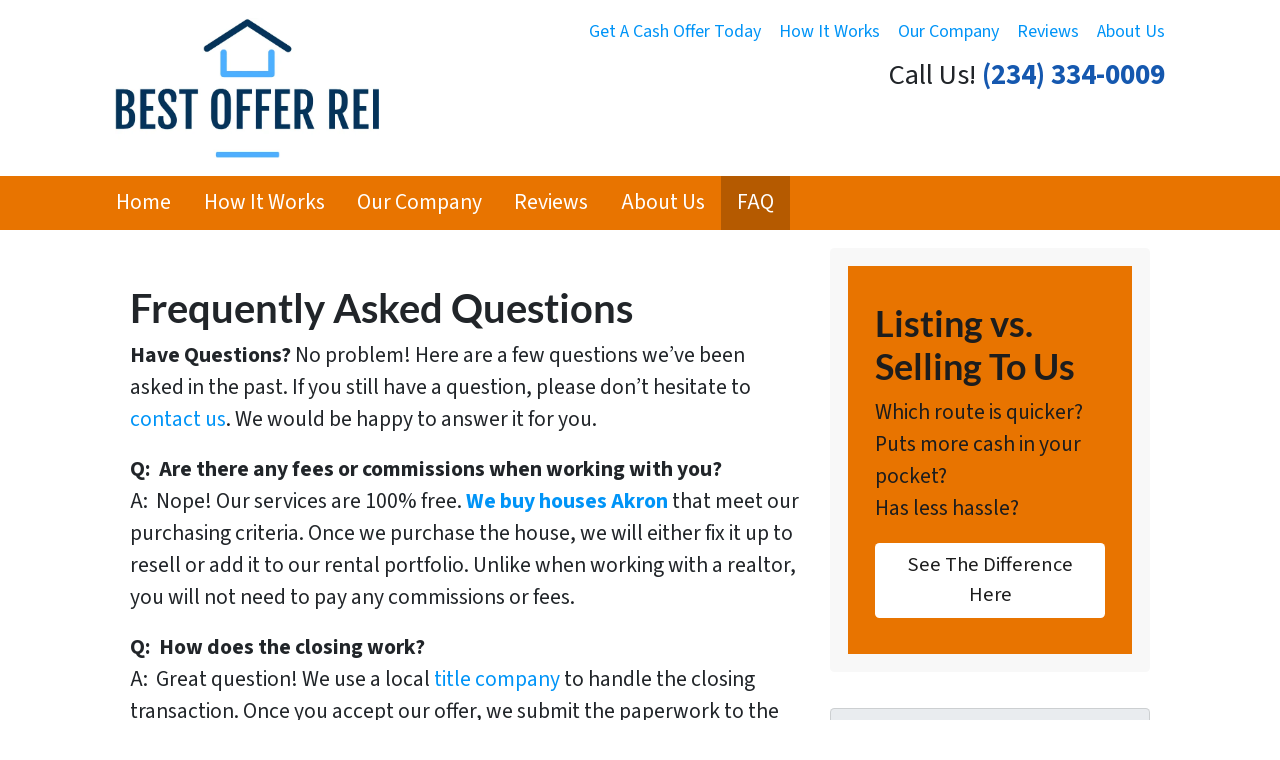

--- FILE ---
content_type: text/html; charset=UTF-8
request_url: https://www.bestofferohio.com/faq/
body_size: 21654
content:

<!doctype html>
<html lang="en-US">
  <head>
  <meta charset="utf-8">
  <meta http-equiv="x-ua-compatible" content="ie=edge">
<script>
var gform;gform||(document.addEventListener("gform_main_scripts_loaded",function(){gform.scriptsLoaded=!0}),window.addEventListener("DOMContentLoaded",function(){gform.domLoaded=!0}),gform={domLoaded:!1,scriptsLoaded:!1,initializeOnLoaded:function(o){gform.domLoaded&&gform.scriptsLoaded?o():!gform.domLoaded&&gform.scriptsLoaded?window.addEventListener("DOMContentLoaded",o):document.addEventListener("gform_main_scripts_loaded",o)},hooks:{action:{},filter:{}},addAction:function(o,n,r,t){gform.addHook("action",o,n,r,t)},addFilter:function(o,n,r,t){gform.addHook("filter",o,n,r,t)},doAction:function(o){gform.doHook("action",o,arguments)},applyFilters:function(o){return gform.doHook("filter",o,arguments)},removeAction:function(o,n){gform.removeHook("action",o,n)},removeFilter:function(o,n,r){gform.removeHook("filter",o,n,r)},addHook:function(o,n,r,t,i){null==gform.hooks[o][n]&&(gform.hooks[o][n]=[]);var e=gform.hooks[o][n];null==i&&(i=n+"_"+e.length),gform.hooks[o][n].push({tag:i,callable:r,priority:t=null==t?10:t})},doHook:function(n,o,r){var t;if(r=Array.prototype.slice.call(r,1),null!=gform.hooks[n][o]&&((o=gform.hooks[n][o]).sort(function(o,n){return o.priority-n.priority}),o.forEach(function(o){"function"!=typeof(t=o.callable)&&(t=window[t]),"action"==n?t.apply(null,r):r[0]=t.apply(null,r)})),"filter"==n)return r[0]},removeHook:function(o,n,t,i){var r;null!=gform.hooks[o][n]&&(r=(r=gform.hooks[o][n]).filter(function(o,n,r){return!!(null!=i&&i!=o.tag||null!=t&&t!=o.priority)}),gform.hooks[o][n]=r)}});
</script>

  <meta name="viewport" content="width=device-width, initial-scale=1">
  <title>Frequently Asked Questions | Best Offer REI</title>
	<style>img:is([sizes="auto" i], [sizes^="auto," i]) { contain-intrinsic-size: 3000px 1500px }</style>
	<script>
dataLayer = window.dataLayer || [];
dataLayer.push({"subDomain":"jmolekbestofferreicomseller","template":"investor-seller-08","category":"seller","theme":"carrot-01","CSULabel":"Non-CSU","personalizedsite":"no"});
</script>
<!-- Google Tag Manager -->
<script>
function initializeTagManager(w,d,s,l,i){w[l]=w[l]||[];w[l].push({'gtm.start':
    new Date().getTime(),event:'gtm.js'});var f=d.getElementsByTagName(s)[0],
    j=d.createElement(s),dl=l!='dataLayer'?'&l='+l:'';j.defer=true;j.src=
    'https://www.googletagmanager.com/gtm.js?id='+i+dl;f.parentNode.insertBefore(j,f);
}

window.addEventListener('load', () => {
    const deferDuration = navigator.userAgent.toLowerCase().includes('moto g power (2022)') ? 10000 : 2000;
    setTimeout(() => {
        initializeTagManager(window,document,'script','dataLayer','GTM-WWPZRDH');
    }, deferDuration);
});
</script>
<!-- End Google Tag Manager --><!-- start fakequery --><script type="text/javascript">(()=>{"use strict";window.__loaded=window.__loaded||[];var e,o,a;e="shim.js",o="module:loaded",window.__loaded.push({module:`/app/themes/carrot/assets/scripts/${e}`,call:o,context:a});const t="CARROT_THEME_SHIM_Q",r="JQUERY_QUEUE",s={},n=(...e)=>(s[r]||(s[r]=[]),s[r].push(["INSTANTIATE",e]),n);n.extend=Object.assign,n._isFake=!0,["add","addBack","addClass","after","ajaxComplete","ajaxError","ajaxSend","ajaxStart","ajaxStop","ajaxSuccess","andSelf","animate","append","appendTo","attr","before","bind","blur","change","children","clearQueue","click","clone","closest","contents","contextmenu","css","data","dblclick","delay","delegate","dequeue","detach","die","each","empty","end","eq","error","fadeIn","fadeOut","fadeTo","fadeToggle","filter","find","finish","first","focus","focusin","focusout","get","has","hasClass","height","hide","hover","html","index","innerHeight","innerWidth","insertAfter","insertBefore","is","jQuery","keydown","keypress","keyup","last","live","load","map","mousedown","mouseenter","mouseleave","mousemove","mouseout","mouseover","mouseup","next","nextAll","nextUntil","not","off","offset","offsetParent","on","one","outerHeight","outerWidth","parent","parents","parentsUntil","position","prepend","prependTo","prev","prevAll","prevUntil","promise","prop","pushStack","queue","ready","remove","removeAttr","removeClass","removeData","removeProp","replaceAll","replaceWith","resize","scroll","scrollLeft","scrollTop","select","serialize","serializeArray","show","siblings","size","slice","slideDown","slideToggle","slideUp","stop","submit","text","toArray","toggle","toggleClass","trigger","triggerHandler","unbind","undelegate","unload","unwrap","val","width","wrap","wrapAll","wrapInner"].forEach((e=>{n[e]=function(...o){s[r]||(s[r]=[]),s[r].push(["INSTANCE_METHOD_CALL",e,...o])}})),s[r]||(s[r]=[]),window.jQuery||(window.jQuery=n),window[t]?window[t][r]||(window[t][r]=s[r]):window[t]=s,window[t][r]||(window[t][r]=[])})();</script><!-- end fakequery -->
<meta name="description" content="Here is a collection of some of the most frequently asked questions about our process, along with our answers. Don’t hesitate to contact us anytime." />
<meta property="og:image" content="https://cdn.carrot.com/uploads/selling-to-a-professional-188x300.jpg" />
<meta property="og:locale" content="en_US" />
<meta property="og:type" content="website" />
<meta property="og:title" content="Frequently Asked Questions | Best Offer REI" />
<meta property="og:description" content="Here is a collection of some of the most frequently asked questions about our process, along with our answers. Don’t hesitate to contact us anytime." />
<meta property="og:url" content="https://www.bestofferohio.com/faq/" />
<meta property="og:site_name" content="Best Offer REI" />
<meta name="twitter:card" content="summary_large_image" />
<meta name="twitter:title" content="Frequently Asked Questions | Best Offer REI" />
<meta name="twitter:description" content="Here is a collection of some of the most frequently asked questions about our process, along with our answers. Don’t hesitate to contact us anytime." />
<meta name="twitter:image" content="https://cdn.carrot.com/uploads/selling-to-a-professional-188x300.jpg" />
<link rel="canonical" href="https://www.bestofferohio.com/faq/" />
<script type="application/ld+json">{"@context":"https://schema.org","@type":"BreadcrumbList","itemListElement":[{"@type":"ListItem","position":1,"item":{"@id":"https://www.bestofferohio.com/","name":"Sell My House Fast In Akron, Ohio | Best Offer REI"}},{"@type":"ListItem","position":2,"item":{"@id":"https://www.bestofferohio.com/faq/","name":"Frequently Asked Questions"}}]}</script>

<link rel='dns-prefetch' href='//carrot.com' />
<link rel='dns-prefetch' href='//cdn.carrot.com' />
<link rel='dns-prefetch' href='//www.bestofferohio.com' />
<link rel='dns-prefetch' href='//image-cdn.carrot.com' />
<link rel="preload" href="https://cdn.carrot.com/fonts/source-sans-pro/v21/variable.woff2" as="font" crossorigin>
<link rel="preload" href="https://cdn.carrot.com/fonts/lato/v23/normal-700.woff2" as="font" crossorigin>
<link rel="preload" href="https://cdn.carrot.com/fonts/lato/v23/italic-700.woff2" as="font" crossorigin>
<link rel="dns-prefetch" href="//www.google-analytics.com">
<!-- Google tag (gtag.js) -->
<script async src="https://www.googletagmanager.com/gtag/js?id=AW-10884435946"></script>
<script>
  window.dataLayer = window.dataLayer || [];
  function gtag(){dataLayer.push(arguments);}
  gtag('js', new Date());

  gtag('config', 'AW-10884435946');
</script>


<!-- Google tag (gtag.js) -->
<script async src="https://www.googletagmanager.com/gtag/js?id=G-9EXKLGGV2J"></script>
<script>
  window.dataLayer = window.dataLayer || [];
  function gtag(){dataLayer.push(arguments);}
  gtag('js', new Date());

  gtag('config', 'G-9EXKLGGV2J');
</script>

<!-- Google Tag Manager -->
<script>(function(w,d,s,l,i){w[l]=w[l]||[];w[l].push({'gtm.start':
new Date().getTime(),event:'gtm.js'});var f=d.getElementsByTagName(s)[0],
j=d.createElement(s),dl=l!='dataLayer'?'&l='+l:'';j.async=true;j.src=
'https://www.googletagmanager.com/gtm.js?id='+i+dl;f.parentNode.insertBefore(j,f);
})(window,document,'script','dataLayer','GTM-MC3Q6ZKM');</script>
<!-- End Google Tag Manager -->
<script>
    window.dataLayer = window.dataLayer || [];
    window.addEventListener('load', () => {
        const delay = navigator.userAgent.toLowerCase().includes('moto g power (2022)') ? 10000 : 2000;
        (function (c,a,r,o,t) {c[r]=c[r]||[];c.gtag=c.gtag||function(){c[r].push(arguments)};gtag('js',new Date());gtag('config', t);
        c.setTimeout(() => {var f=a.getElementsByTagName(o)[0];var s=a.createElement(o);s.defer=true;
        s.src=`https://www.googletagmanager.com/gtag/js?id=${t}`;f.parentNode.insertBefore(s,f);},delay);
        })(window,document,'dataLayer','script','G-9EXKLGGV2J')
    })
</script>
<link rel="stylesheet" href="/app/mu-plugins/Editor/dist/assets/formStyle-DMuCAtEy.css"><link rel="stylesheet" href="/app/mu-plugins/Editor/dist/assets/testimonialStyle-Cbp7rxav.css"><style id='outermost-icon-block-style-inline-css'>
.wp-block-outermost-icon-block{display:flex;line-height:0}.wp-block-outermost-icon-block.has-border-color{border:none}.wp-block-outermost-icon-block .has-icon-color svg,.wp-block-outermost-icon-block.has-icon-color svg{color:currentColor}.wp-block-outermost-icon-block .has-icon-color:not(.has-no-icon-fill-color) svg,.wp-block-outermost-icon-block.has-icon-color:not(.has-no-icon-fill-color) svg{fill:currentColor}.wp-block-outermost-icon-block .icon-container{box-sizing:border-box}.wp-block-outermost-icon-block a,.wp-block-outermost-icon-block svg{height:100%;transition:transform .1s ease-in-out;width:100%}.wp-block-outermost-icon-block a:hover{transform:scale(1.1)}.wp-block-outermost-icon-block svg{transform:rotate(var(--outermost--icon-block--transform-rotate,0deg)) scaleX(var(--outermost--icon-block--transform-scale-x,1)) scaleY(var(--outermost--icon-block--transform-scale-y,1))}.wp-block-outermost-icon-block .rotate-90,.wp-block-outermost-icon-block.rotate-90{--outermost--icon-block--transform-rotate:90deg}.wp-block-outermost-icon-block .rotate-180,.wp-block-outermost-icon-block.rotate-180{--outermost--icon-block--transform-rotate:180deg}.wp-block-outermost-icon-block .rotate-270,.wp-block-outermost-icon-block.rotate-270{--outermost--icon-block--transform-rotate:270deg}.wp-block-outermost-icon-block .flip-horizontal,.wp-block-outermost-icon-block.flip-horizontal{--outermost--icon-block--transform-scale-x:-1}.wp-block-outermost-icon-block .flip-vertical,.wp-block-outermost-icon-block.flip-vertical{--outermost--icon-block--transform-scale-y:-1}.wp-block-outermost-icon-block .flip-vertical.flip-horizontal,.wp-block-outermost-icon-block.flip-vertical.flip-horizontal{--outermost--icon-block--transform-scale-x:-1;--outermost--icon-block--transform-scale-y:-1}

</style>
<link rel="stylesheet" href="/app/mu-plugins/Editor/dist/assets/src/styles/core/image/img-gray-DWr6Di1r.css"><link rel="stylesheet" href="/app/mu-plugins/Editor/dist/assets/src/styles/core/image/img-shadow-aBo2A0Iv.css"><style id='global-styles-inline-css'>
:root{--wp--preset--aspect-ratio--square: 1;--wp--preset--aspect-ratio--4-3: 4/3;--wp--preset--aspect-ratio--3-4: 3/4;--wp--preset--aspect-ratio--3-2: 3/2;--wp--preset--aspect-ratio--2-3: 2/3;--wp--preset--aspect-ratio--16-9: 16/9;--wp--preset--aspect-ratio--9-16: 9/16;--wp--preset--color--black: #212529;--wp--preset--color--cyan-bluish-gray: #abb8c3;--wp--preset--color--white: #fff;--wp--preset--color--pale-pink: #f78da7;--wp--preset--color--vivid-red: #cf2e2e;--wp--preset--color--luminous-vivid-orange: #ff6900;--wp--preset--color--luminous-vivid-amber: #fcb900;--wp--preset--color--light-green-cyan: #7bdcb5;--wp--preset--color--vivid-green-cyan: #00d084;--wp--preset--color--pale-cyan-blue: #8ed1fc;--wp--preset--color--vivid-cyan-blue: #0693e3;--wp--preset--color--vivid-purple: #9b51e0;--wp--preset--color--gray-300: #dee2e6;--wp--preset--color--gray-100: #f7f7f9;--wp--preset--color--c-brand-primary: #e87400;--wp--preset--color--c-brand-primary-lighter: #ff9a36;--wp--preset--color--c-brand-primary-darker: #9c4e00;--wp--preset--color--c-link: #0094f7;--wp--preset--color--c-link-lighter: #45b4ff;--wp--preset--color--c-link-darker: #0066ab;--wp--preset--color--c-button: #e87400;--wp--preset--color--c-button-lighter: #ff9a36;--wp--preset--color--c-button-darker: #9c4e00;--wp--preset--color--c-secondary: #1558af;--wp--preset--color--c-secondary-lighter: #a3cafc;--wp--preset--color--c-secondary-dark: #00245f;--wp--preset--color--c-secondary-darker: #000308;--wp--preset--gradient--vivid-cyan-blue-to-vivid-purple: linear-gradient(135deg,rgba(6,147,227,1) 0%,rgb(155,81,224) 100%);--wp--preset--gradient--light-green-cyan-to-vivid-green-cyan: linear-gradient(135deg,rgb(122,220,180) 0%,rgb(0,208,130) 100%);--wp--preset--gradient--luminous-vivid-amber-to-luminous-vivid-orange: linear-gradient(135deg,rgba(252,185,0,1) 0%,rgba(255,105,0,1) 100%);--wp--preset--gradient--luminous-vivid-orange-to-vivid-red: linear-gradient(135deg,rgba(255,105,0,1) 0%,rgb(207,46,46) 100%);--wp--preset--gradient--very-light-gray-to-cyan-bluish-gray: linear-gradient(135deg,rgb(238,238,238) 0%,rgb(169,184,195) 100%);--wp--preset--gradient--cool-to-warm-spectrum: linear-gradient(135deg,rgb(74,234,220) 0%,rgb(151,120,209) 20%,rgb(207,42,186) 40%,rgb(238,44,130) 60%,rgb(251,105,98) 80%,rgb(254,248,76) 100%);--wp--preset--gradient--blush-light-purple: linear-gradient(135deg,rgb(255,206,236) 0%,rgb(152,150,240) 100%);--wp--preset--gradient--blush-bordeaux: linear-gradient(135deg,rgb(254,205,165) 0%,rgb(254,45,45) 50%,rgb(107,0,62) 100%);--wp--preset--gradient--luminous-dusk: linear-gradient(135deg,rgb(255,203,112) 0%,rgb(199,81,192) 50%,rgb(65,88,208) 100%);--wp--preset--gradient--pale-ocean: linear-gradient(135deg,rgb(255,245,203) 0%,rgb(182,227,212) 50%,rgb(51,167,181) 100%);--wp--preset--gradient--electric-grass: linear-gradient(135deg,rgb(202,248,128) 0%,rgb(113,206,126) 100%);--wp--preset--gradient--midnight: linear-gradient(135deg,rgb(2,3,129) 0%,rgb(40,116,252) 100%);--wp--preset--font-size--small: 12px;--wp--preset--font-size--medium: 20px;--wp--preset--font-size--large: 24px;--wp--preset--font-size--x-large: 42px;--wp--preset--font-size--normal: 16px;--wp--preset--font-size--larger: 36px;--wp--preset--font-size--huge: max(23.61px,min(4.03vw,40px));--wp--preset--spacing--20: 0.44rem;--wp--preset--spacing--30: 0.67rem;--wp--preset--spacing--40: 1rem;--wp--preset--spacing--50: 1.5rem;--wp--preset--spacing--60: 2.25rem;--wp--preset--spacing--70: 3.38rem;--wp--preset--spacing--80: 5.06rem;--wp--preset--shadow--natural: 6px 6px 9px rgba(0, 0, 0, 0.2);--wp--preset--shadow--deep: 12px 12px 50px rgba(0, 0, 0, 0.4);--wp--preset--shadow--sharp: 6px 6px 0px rgba(0, 0, 0, 0.2);--wp--preset--shadow--outlined: 6px 6px 0px -3px rgba(255, 255, 255, 1), 6px 6px rgba(0, 0, 0, 1);--wp--preset--shadow--crisp: 6px 6px 0px rgba(0, 0, 0, 1);}:root :where(.is-layout-flow) > :first-child{margin-block-start: 0;}:root :where(.is-layout-flow) > :last-child{margin-block-end: 0;}:root :where(.is-layout-flow) > *{margin-block-start: 24px;margin-block-end: 0;}:root :where(.is-layout-constrained) > :first-child{margin-block-start: 0;}:root :where(.is-layout-constrained) > :last-child{margin-block-end: 0;}:root :where(.is-layout-constrained) > *{margin-block-start: 24px;margin-block-end: 0;}:root :where(.is-layout-flex){gap: 24px;}:root :where(.is-layout-grid){gap: 24px;}body .is-layout-flex{display: flex;}.is-layout-flex{flex-wrap: wrap;align-items: center;}.is-layout-flex > :is(*, div){margin: 0;}body .is-layout-grid{display: grid;}.is-layout-grid > :is(*, div){margin: 0;}.has-black-color{color: var(--wp--preset--color--black) !important;}.has-cyan-bluish-gray-color{color: var(--wp--preset--color--cyan-bluish-gray) !important;}.has-white-color{color: var(--wp--preset--color--white) !important;}.has-pale-pink-color{color: var(--wp--preset--color--pale-pink) !important;}.has-vivid-red-color{color: var(--wp--preset--color--vivid-red) !important;}.has-luminous-vivid-orange-color{color: var(--wp--preset--color--luminous-vivid-orange) !important;}.has-luminous-vivid-amber-color{color: var(--wp--preset--color--luminous-vivid-amber) !important;}.has-light-green-cyan-color{color: var(--wp--preset--color--light-green-cyan) !important;}.has-vivid-green-cyan-color{color: var(--wp--preset--color--vivid-green-cyan) !important;}.has-pale-cyan-blue-color{color: var(--wp--preset--color--pale-cyan-blue) !important;}.has-vivid-cyan-blue-color{color: var(--wp--preset--color--vivid-cyan-blue) !important;}.has-vivid-purple-color{color: var(--wp--preset--color--vivid-purple) !important;}.has-gray-300-color{color: var(--wp--preset--color--gray-300) !important;}.has-gray-100-color{color: var(--wp--preset--color--gray-100) !important;}.has-c-brand-primary-color{color: var(--wp--preset--color--c-brand-primary) !important;}.has-c-brand-primary-lighter-color{color: var(--wp--preset--color--c-brand-primary-lighter) !important;}.has-c-brand-primary-darker-color{color: var(--wp--preset--color--c-brand-primary-darker) !important;}.has-c-link-color{color: var(--wp--preset--color--c-link) !important;}.has-c-link-lighter-color{color: var(--wp--preset--color--c-link-lighter) !important;}.has-c-link-darker-color{color: var(--wp--preset--color--c-link-darker) !important;}.has-c-button-color{color: var(--wp--preset--color--c-button) !important;}.has-c-button-lighter-color{color: var(--wp--preset--color--c-button-lighter) !important;}.has-c-button-darker-color{color: var(--wp--preset--color--c-button-darker) !important;}.has-c-secondary-color{color: var(--wp--preset--color--c-secondary) !important;}.has-c-secondary-lighter-color{color: var(--wp--preset--color--c-secondary-lighter) !important;}.has-c-secondary-dark-color{color: var(--wp--preset--color--c-secondary-dark) !important;}.has-c-secondary-darker-color{color: var(--wp--preset--color--c-secondary-darker) !important;}.has-black-background-color{background-color: var(--wp--preset--color--black) !important;}.has-cyan-bluish-gray-background-color{background-color: var(--wp--preset--color--cyan-bluish-gray) !important;}.has-white-background-color{background-color: var(--wp--preset--color--white) !important;}.has-pale-pink-background-color{background-color: var(--wp--preset--color--pale-pink) !important;}.has-vivid-red-background-color{background-color: var(--wp--preset--color--vivid-red) !important;}.has-luminous-vivid-orange-background-color{background-color: var(--wp--preset--color--luminous-vivid-orange) !important;}.has-luminous-vivid-amber-background-color{background-color: var(--wp--preset--color--luminous-vivid-amber) !important;}.has-light-green-cyan-background-color{background-color: var(--wp--preset--color--light-green-cyan) !important;}.has-vivid-green-cyan-background-color{background-color: var(--wp--preset--color--vivid-green-cyan) !important;}.has-pale-cyan-blue-background-color{background-color: var(--wp--preset--color--pale-cyan-blue) !important;}.has-vivid-cyan-blue-background-color{background-color: var(--wp--preset--color--vivid-cyan-blue) !important;}.has-vivid-purple-background-color{background-color: var(--wp--preset--color--vivid-purple) !important;}.has-gray-300-background-color{background-color: var(--wp--preset--color--gray-300) !important;}.has-gray-100-background-color{background-color: var(--wp--preset--color--gray-100) !important;}.has-c-brand-primary-background-color{background-color: var(--wp--preset--color--c-brand-primary) !important;}.has-c-brand-primary-lighter-background-color{background-color: var(--wp--preset--color--c-brand-primary-lighter) !important;}.has-c-brand-primary-darker-background-color{background-color: var(--wp--preset--color--c-brand-primary-darker) !important;}.has-c-link-background-color{background-color: var(--wp--preset--color--c-link) !important;}.has-c-link-lighter-background-color{background-color: var(--wp--preset--color--c-link-lighter) !important;}.has-c-link-darker-background-color{background-color: var(--wp--preset--color--c-link-darker) !important;}.has-c-button-background-color{background-color: var(--wp--preset--color--c-button) !important;}.has-c-button-lighter-background-color{background-color: var(--wp--preset--color--c-button-lighter) !important;}.has-c-button-darker-background-color{background-color: var(--wp--preset--color--c-button-darker) !important;}.has-c-secondary-background-color{background-color: var(--wp--preset--color--c-secondary) !important;}.has-c-secondary-lighter-background-color{background-color: var(--wp--preset--color--c-secondary-lighter) !important;}.has-c-secondary-dark-background-color{background-color: var(--wp--preset--color--c-secondary-dark) !important;}.has-c-secondary-darker-background-color{background-color: var(--wp--preset--color--c-secondary-darker) !important;}.has-black-border-color{border-color: var(--wp--preset--color--black) !important;}.has-cyan-bluish-gray-border-color{border-color: var(--wp--preset--color--cyan-bluish-gray) !important;}.has-white-border-color{border-color: var(--wp--preset--color--white) !important;}.has-pale-pink-border-color{border-color: var(--wp--preset--color--pale-pink) !important;}.has-vivid-red-border-color{border-color: var(--wp--preset--color--vivid-red) !important;}.has-luminous-vivid-orange-border-color{border-color: var(--wp--preset--color--luminous-vivid-orange) !important;}.has-luminous-vivid-amber-border-color{border-color: var(--wp--preset--color--luminous-vivid-amber) !important;}.has-light-green-cyan-border-color{border-color: var(--wp--preset--color--light-green-cyan) !important;}.has-vivid-green-cyan-border-color{border-color: var(--wp--preset--color--vivid-green-cyan) !important;}.has-pale-cyan-blue-border-color{border-color: var(--wp--preset--color--pale-cyan-blue) !important;}.has-vivid-cyan-blue-border-color{border-color: var(--wp--preset--color--vivid-cyan-blue) !important;}.has-vivid-purple-border-color{border-color: var(--wp--preset--color--vivid-purple) !important;}.has-gray-300-border-color{border-color: var(--wp--preset--color--gray-300) !important;}.has-gray-100-border-color{border-color: var(--wp--preset--color--gray-100) !important;}.has-c-brand-primary-border-color{border-color: var(--wp--preset--color--c-brand-primary) !important;}.has-c-brand-primary-lighter-border-color{border-color: var(--wp--preset--color--c-brand-primary-lighter) !important;}.has-c-brand-primary-darker-border-color{border-color: var(--wp--preset--color--c-brand-primary-darker) !important;}.has-c-link-border-color{border-color: var(--wp--preset--color--c-link) !important;}.has-c-link-lighter-border-color{border-color: var(--wp--preset--color--c-link-lighter) !important;}.has-c-link-darker-border-color{border-color: var(--wp--preset--color--c-link-darker) !important;}.has-c-button-border-color{border-color: var(--wp--preset--color--c-button) !important;}.has-c-button-lighter-border-color{border-color: var(--wp--preset--color--c-button-lighter) !important;}.has-c-button-darker-border-color{border-color: var(--wp--preset--color--c-button-darker) !important;}.has-c-secondary-border-color{border-color: var(--wp--preset--color--c-secondary) !important;}.has-c-secondary-lighter-border-color{border-color: var(--wp--preset--color--c-secondary-lighter) !important;}.has-c-secondary-dark-border-color{border-color: var(--wp--preset--color--c-secondary-dark) !important;}.has-c-secondary-darker-border-color{border-color: var(--wp--preset--color--c-secondary-darker) !important;}.has-vivid-cyan-blue-to-vivid-purple-gradient-background{background: var(--wp--preset--gradient--vivid-cyan-blue-to-vivid-purple) !important;}.has-light-green-cyan-to-vivid-green-cyan-gradient-background{background: var(--wp--preset--gradient--light-green-cyan-to-vivid-green-cyan) !important;}.has-luminous-vivid-amber-to-luminous-vivid-orange-gradient-background{background: var(--wp--preset--gradient--luminous-vivid-amber-to-luminous-vivid-orange) !important;}.has-luminous-vivid-orange-to-vivid-red-gradient-background{background: var(--wp--preset--gradient--luminous-vivid-orange-to-vivid-red) !important;}.has-very-light-gray-to-cyan-bluish-gray-gradient-background{background: var(--wp--preset--gradient--very-light-gray-to-cyan-bluish-gray) !important;}.has-cool-to-warm-spectrum-gradient-background{background: var(--wp--preset--gradient--cool-to-warm-spectrum) !important;}.has-blush-light-purple-gradient-background{background: var(--wp--preset--gradient--blush-light-purple) !important;}.has-blush-bordeaux-gradient-background{background: var(--wp--preset--gradient--blush-bordeaux) !important;}.has-luminous-dusk-gradient-background{background: var(--wp--preset--gradient--luminous-dusk) !important;}.has-pale-ocean-gradient-background{background: var(--wp--preset--gradient--pale-ocean) !important;}.has-electric-grass-gradient-background{background: var(--wp--preset--gradient--electric-grass) !important;}.has-midnight-gradient-background{background: var(--wp--preset--gradient--midnight) !important;}.has-small-font-size{font-size: var(--wp--preset--font-size--small) !important;}.has-medium-font-size{font-size: var(--wp--preset--font-size--medium) !important;}.has-large-font-size{font-size: var(--wp--preset--font-size--large) !important;}.has-x-large-font-size{font-size: var(--wp--preset--font-size--x-large) !important;}.has-normal-font-size{font-size: var(--wp--preset--font-size--normal) !important;}.has-larger-font-size{font-size: var(--wp--preset--font-size--larger) !important;}.has-huge-font-size{font-size: var(--wp--preset--font-size--huge) !important;}
:root :where(.wp-block-pullquote){font-size: 1.5em;line-height: 1.6;}
</style>
<link rel="stylesheet" href="https://cdn.carrot.com/artifacts/7f3c35036fce433ffbf82891cfbe0078af722cb2/app/themes/carrot/dist/css/main.c87ffe.css"><link rel="stylesheet" href="/app/mu-plugins/Editor/dist/assets/filtersRemoveMarginStyle-DaCVUGgC.css"><link rel="stylesheet" href="https://cdn.carrot.com/artifacts/7f3c35036fce433ffbf82891cfbe0078af722cb2/app/themes/carrot-01/dist/css/main-01.2fe1a3.css">
<style>
:root {
  --body-color: #373a3c;
  --font-primary: 'Source Sans Pro',-apple-system,BlinkMacSystemFont,"Segoe UI",Roboto,Oxygen-Sans,Ubuntu,Cantarell,"Helvetica Neue",sans-serif;
  --font-headings: 'Lato',-apple-system,BlinkMacSystemFont,"Segoe UI",Roboto,Oxygen-Sans,Ubuntu,Cantarell,"Helvetica Neue",sans-serif;
  --color-brand-primary: #e87400;
  --color-brand-primary-hover: #b55a00;
  --color-brand-primary-lighter: #ff9a36;
  --color-brand-primary-darker: #9c4e00;
  --color-brand-primary-islight: #1d1d1d;
  --color-brand-primary-isdark: #c2c2c2;
  --color-brand-secondary: #1558af;
  --color-brand-secondary-lighter: #a3cafc;
  --color-brand-secondary-dark: #00245f;
  --color-brand-secondary-darker: #000308;
  --color-link: #0094f7;
  --color-link-hover: #0075c4;
  --color-link-lighter: #45b4ff;
  --color-link-darker: #0066ab;
  --color-button: #e87400;
  --color-button-hover: #b55a00;
  --color-button-lighter: #ff9a36;
  --color-button-darker: #9c4e00;
  --color-text-on-black: #fff;
  --color-text-on-white: #1d1d1d;
  --color-text-on-light-gray: #1d1d1d;
  --color-text-on-lightest-gray: #1d1d1d;
  --color-text-on-primary: #1d1d1d;
  --color-text-on-primary-darker: #ffffff;
  --color-text-on-primary-lighter: #1d1d1d;
  --color-text-on-secondary: #ffffff;
  --color-text-on-secondary-dark: #ffffff;
  --color-text-on-secondary-darker: #ffffff;
  --color-text-on-secondary-lighter: #1d1d1d;
  --color-text-on-link: #ffffff;
  --color-text-on-link-darker: #ffffff;
  --color-text-on-link-lighter: #1d1d1d;
  --color-text-on-button: #ffffff;
  --color-text-on-button-darker: #ffffff;
  --color-text-on-button-lighter: #1d1d1d;
}

@font-face {
  font-family: 'Source Sans Pro';
  font-style: normal;
  font-weight: 400 700;
  font-display: swap;
  src: url('https://cdn.carrot.com/fonts/source-sans-pro/v21/variable.woff2') format('woff2');
}
@font-face {
  font-family: 'Lato';
  font-style: normal;
  font-weight: 700;
  font-display: swap;
  src: url('https://cdn.carrot.com/fonts/lato/v23/normal-700.woff2') format('woff2'), url('https://cdn.carrot.com/fonts/lato/v23/normal-700.woff') format('woff');
}
@font-face {
  font-family: 'Lato';
  font-style: italic;
  font-weight: 700;
  font-display: swap;
  src: url('https://cdn.carrot.com/fonts/lato/v23/italic-700.woff2') format('woff2'), url('https://cdn.carrot.com/fonts/lato/v23/italic-700.woff') format('woff');
}
</style>

<script src="https://unpkg.com/jquery@3.7.0/dist/jquery.min.js"></script><script src="https://www.bestofferohio.com/wp-includes/js/dist/dom-ready.min.js?ver=f77871ff7694fffea381"></script><script src="https://cdn.carrot.com/artifacts/7f3c35036fce433ffbf82891cfbe0078af722cb2/app/themes/carrot/dist/js/support.b43fea.js"></script><script>
jQuery($ => $()?.utmz?.({"domainName":false}))
</script><script src="https://cdn.carrot.com/artifacts/7f3c35036fce433ffbf82891cfbe0078af722cb2/app/themes/carrot/dist/js/main.a9477e.js"></script><script type="module" src="/app/mu-plugins/Editor/dist/assets/formScript-D2IrI3SA.js"></script><script id="gform_gravityforms-js-extra">
var gf_global = {"gf_currency_config":{"name":"U.S. Dollar","symbol_left":"$","symbol_right":"","symbol_padding":"","thousand_separator":",","decimal_separator":".","decimals":2,"code":"USD"},"base_url":"https:\/\/www.bestofferohio.com\/app\/mu-plugins\/gravityforms","number_formats":[],"spinnerUrl":"https:\/\/www.bestofferohio.com\/app\/mu-plugins\/gravityforms\/images\/spinner.svg","version_hash":"eb2980c490a5b146b4f7c8d359c4a507","strings":{"newRowAdded":"New row added.","rowRemoved":"Row removed","formSaved":"The form has been saved.  The content contains the link to return and complete the form."}};
var gform_i18n = {"datepicker":{"days":{"monday":"Mo","tuesday":"Tu","wednesday":"We","thursday":"Th","friday":"Fr","saturday":"Sa","sunday":"Su"},"months":{"january":"January","february":"February","march":"March","april":"April","may":"May","june":"June","july":"July","august":"August","september":"September","october":"October","november":"November","december":"December"},"firstDay":1,"iconText":"Select date"}};
var gf_legacy_multi = {"1":"1"};
var gform_gravityforms = {"strings":{"invalid_file_extension":"This type of file is not allowed. Must be one of the following:","delete_file":"Delete this file","in_progress":"in progress","file_exceeds_limit":"File exceeds size limit","illegal_extension":"This type of file is not allowed.","max_reached":"Maximum number of files reached","unknown_error":"There was a problem while saving the file on the server","currently_uploading":"Please wait for the uploading to complete","cancel":"Cancel","cancel_upload":"Cancel this upload","cancelled":"Cancelled"},"vars":{"images_url":"https:\/\/www.bestofferohio.com\/app\/mu-plugins\/gravityforms\/images"}};
</script>
<script id="gform_gravityforms-js-before">

</script>
<script defer='defer' src="https://www.bestofferohio.com/app/mu-plugins/gravityforms/assets/js/dist/utils.min.js?ver=1329f9a0886f2ff3fb51c6f17277eb75"></script>  <script type="application/ld+json">{"@context": "https://schema.org", "@type": "WebSite", "url": "https://www.bestofferohio.com/", "name": "Best Offer REI"}</script>
<style id="block-visibility-frontend-inline-css">/* Front-end Styles */
@media (max-width: 669px) {
  .hide-on-mobile {
    display: none !important;
  }
}

@media (min-width: 670px) and (max-width: 1023px) {
  .hide-on-tablet {
    display: none !important;
  }
}

@media (min-width: 1024px) {
  .hide-on-desktop {
    display: none !important;
  }
}
</style>    <style>
      .gform_wrapper.gravity-theme fieldset.autocomplete-us:not(.gfield_error) .ginput_container_address > span:not(.address_line_1),
      .gform_wrapper.gravity-theme fieldset.autocomplete-us:not(.gfield_error) span.address_line_1 label,
      li.autocomplete-us:not(.gfield_error) .ginput_container_address span:not(.address_line_1),
      li.autocomplete-us:not(.gfield_error) .ginput_container_address span.address_line_1 label {
        display: none;
      }
    </style>
    <noscript>
        <style>
          .gform_wrapper.gravity-theme fieldset.autocomplete-us:not(.gfield_error) .ginput_container_address > span:not(.address_line_1),
          .gform_wrapper.gravity-theme fieldset.autocomplete-us span.address_line_1 label,
          li.autocomplete-us:not(.gfield_error) .ginput_container_address span:not(.address_line_1),
          li.autocomplete-us:not(.gfield_error) .ginput_container_address span.address_line_1 label {
            display: block;
          }
        </style>
    </noscript>
      
              <style id="wds-customizer-css">
      .bigh2 {
	font-size:  3.2em !important;
}
.OrangeSeperator {
	height: 5px!important; 
}
.nopadding {
	padding-bottom: 0px;
	padding-top: 0px;
	margin-bottom: 0px; 
	margin-top: 0px;
}
.nomargin {
	margin-bottom: -1rem;
}
.size {
	size: 100%;
}
.SepPad2 {
	height: 2px;
	margin-top: 2px;
}
.pW400S120 {
	font-size: 120%;
	font-weight: 400;
}
.h2S250 {
	font-size: 250% !important;
}
.h2S180 {
	font-size: 180% !important;
}
.h1S320 {
	font-size: 320% !important;
}
.h2S220 {
	font-size: 220% !important;
}
.Trans2 {
	width: 100vw;
	position: relative;
	margin-left: -50vw; 
	margin-top: -1rem;
	margin-bottom: 1.5rem;
	left: 50%;
	background: 0;
	background-position: left;
	background-repeat: no-repeat;
}
.wp-block-cover, .wp-block-cover-image {
	min-height: 300px;
}
.home-left-img {
	margin-top: 0; 
	margin-bottom: 0;
}
.home-left-img .wp-block-column {
	margin-bottom: 0 !important;
}
.home-left-img figure {
	margin: 0 !important;
}
.home-left-img .has-2-columns {
	margin-bottom: 0 !important;
}
.hide {
	opacity: 0; 
	margin-bottom: -8% !important;
}
.hero-col {
	margin: 0 !important;
}
.no-figure figure {
	margin: 0 !important;
}
.boxShadow{
	-webkit-box-shadow:7px 7px 16px 0 rgba(0,0,0,0.18);
	-moz-box-shadow:7px 7px 16px 0 rgba(0,0,0,0.18);
	box-shadow:7px 7px 16px 0 rgba(0,0,0,0.18);
	border-radius:5px;
	transition:box-shadow .5s   
}
.boxNoHover{
    -webkit-box-shadow:7px 7px 16px 0 rgba(0,0,0,0.18);
    -moz-box-shadow:7px 7px 16px 0 rgba(0,0,0,0.18);
    box-shadow:7px 7px 16px 0;
}
.one-line {
	width: 100vw !important;
	position: relative !important;
	margin-left: -50vw !important;
	left: 50% !important;
}
main.main::before{
	content: none !important;
}
.h1S380 {
	font-size: 380% !important;
}
.size128 {
	font-size: 128% !important;
}
.fsize24px {
	font-size: 24px !important;
}
.fsize27px {
	font-size: 27px !important;
}
.p140 {
	font-size: 140;
}
.Red-box {
	background: #269111 !important;
	border-radius: 5px !important; 
	color: #FFFFFF !important;
}
.Red-box A {
	color: White !important;
}
.Red-box A:hover {
    transition-timing-function: ease;
    background-color: #144a0a !important;;
    border-radius: 5px !important
}
.text-shadow3 {
	text-shadow: 3px 2px 5px black;
}
.text-shadow4 {
	text-shadow: 2px 1px 5px black;
}
.text-shadow5 {
	text-shadow: 1px 2px 3px #1e1b1b;
}
.jbord-vid .entry-content-asset {  
	border: 5px solid #ffffff !important;
	border-radius: 10px !important;
	box-shadow: 0px 0px 6px rgb(0 0 0 / 50%) !important;
}
.jbord-vid .carrot-lazyload-youtube {
	border-radius:5px !important;
}
.Jbord  {  
	border: 5px solid #ffffff !important;
	border-radius: 10px !important;
	box-shadow: 0px 0px 6px rgb(0 0 0 / 50%) !important;
}
.Jbordform form {  
	border: 5px solid #ffffff !important;
	border-radius: 10px !important;
	filter: drop-shadow(0px 0px 6px rgb(0 0 0 / 50%)); 
	color:black !important; 
	Background: white !important; 
}
.Jshadowinset form {
	box-shadow: 0px 0px 10px 3px rgba(0, 0, 0, 0.3) inset;
}
.Jbord-img img  {  
    border: 5px solid #ffffff !important;
    border-radius: 10px !important;
    box-shadow: 0px 0px 6px rgb(0 0 0 / 50%) !important;
}
.Jbord-img-media figure   {  
	border: 5px solid #ffffff !important;
	border-radius: 10px !important;
	box-shadow: 0px 0px 6px rgb(0 0 0 / 50%) !important;
}
.jround img {  
	border-radius: 10px !important;
	box-shadow: 0px 0px 6px rgb(0 0 0 / 50%) !important;
}
@media screen and (max-width: 1600px) {
	.hide1600 {
		display:none;
	}
	.paddingrl5 {
		padding-right: 3rem; padding-left:3rem;
	}
}
@media only screen and (min-width: 800px) and (max-width: 1461px) {
	.dnone800-1461 {
		display:none !important; 
	}
}
@media only screen and (min-width: 800px) and (max-width: 1599px) {
	.hide1599-800 {
		display:none;
	}
	.flex-basis0 {
		flex-basis: 0!important;
	}
	.paddingrl0 {
		padding-right:0 !important;
		Padding-left:0 !important;
	}
}
@media screen and (min-width: 1474px)  { 
	.starbadge2  
	.wp-block-media-text__content
	{
		padding-left:1.5rem;
	}
	.ml-195 { 
	  margin-left: -195px;
	}
	.w126p p {
		width: 126%;
	}
}
@media screen and (min-width: 1374px) {
	.left-cta-image .wp-block-media-text__media img{
	  width: 139%;
    right: 104px;
    position: relative;
	}
	.right-cta-image .wp-block-media-text__media img{
	  width: 139%;
	}
	.home-vidspace {
		position: relative; 
		right: 70px; 
	}
	.home-herospace {
		position: relative; 
		left: 140px; 
	}
	.text-width134 {
		width: 134%;   
	}
	.text-width140 p {
		width: 140%;
	}
	.left-65 {
		position:relative; left: -65px;
	}
}
.no-figureDesktop figure {
	margin-top: 0 !important;
}
@media screen and (min-width: 782px) {
	.w-80 {
		width:80% !important;
	}
	.w130 {
		width:130% !important;
	}
	.w93desktop {
		width: 83%;
	}
	.no-figureDesktop figure {
		margin: 0 !important;
	}
	.w-md-100 {
		width:100% !important; 
	}
	.bgblob {
		background-image: url(https://cdn.carrot.com/uploads/sites/9270/2023/03/blob-5-20.png) !important;
		background-repeat: no-repeat !important;
		background-position: 214% -65% !important;
		background-size: 81% 63% !important ;
	}
}
@media screen and (max-width: 781px) { 
	.hide-781 {
		display:none;
	}
	.mobile-text-250 {
		font-size:250% !important;
	}
	.mobileCardMargin {
		margin-left: 10%; margin-right:10%;
	}
	.nostack .wp-block-columns {
		flex-wrap: nowrap !important; 
	}
	.m40 .wp-block-media-text__media {
		width:40% !important;  margin: auto!important;
	}
	.micon  img {
	width: 40% !important;  
	margin-left:auto !important; 
	margin-right:auto !important; 
	text-align: center !important; 
	padding-bottom: 10px ; 
	}
	.micon .wp-block-media-text__media {
		text-align: center !important;
	}
	.bgblob {
		background-image: url(https://cdn.carrot.com/uploads/sites/9270/2023/03/blob-5-20.png) !important;
		background-repeat: no-repeat !important;
		background-position-x: 128px  !important;}
	.mobile-align-center  {
		text-align: center !important;
	}
	.mhide3 {
		display:none;
	}
	#hidemid1{
	   display:none;
	}
}
p {
	font-size: 120%; 
}
.h185 {   
	height: 185px;
}
.Middleline:after {
	content: '';
	position: absolute;
	z-index: -1;
	top: 0;
	bottom: 0;
	left: 50%;
	border-left: 1px solid #a8ceec ;
	transform: translate(-25%);
}
.Middleline {
	position: relative;
}
.midline {   
	height: 532px;
}
.hero-form-container {
	Margin-top: auto;
	Margin-bottom: auto; 
}
.lightbluebg {
	background:  #a8ceec !important;
}
.grey-bord {   
	border: solid 1px  #ccc; 
	border-radius: 5px !important;
}
.white-bord { 
	border: solid white; 
	border-radius: 5px !important;
}
.hero-form-container {
	Margin-top: auto;
	Margin-bottom: auto;
}
@media screen and (min-width: 1620px)  { 
	.flexBase6 { flex-basis: 6% !important;
	}
}
@media screen and (min-width: 1718px)  {
	.lady-push {
	margin-top: -119px;
	}
}
@media screen and (min-width: 1402px)  { 
	.biggervid1402 
	.wp-block-embed__wrapper {
		width: 122%;
		position: relative;
		left: -120px;
	}
}
.botleftrightbord {
	border-bottom-left-radius: 20px !important;
	border-bottom-right-radius: 20px !important;
}
.topleftrightbord {
	border-top-left-radius: 20px !important;
	border-top-right-radius: 20px !important; 
}
.cardshadow2 {   
	box-shadow: 2px 2px 12px #a5a5a5;
}
.bgvid .wp-block-embed__wrapper::before{
	width: 100% ;
	height: 600px;
	content: '';
	background: url(https://cdn.carrot.com/uploads/sites/9270/2023/03/blob.svg);
	background-repeat: no-repeat;
	position:absolute;
	top:-90px;
	left:0px;
	z-index: -2;
}
@media screen and (max-width: 1300px) {
	.hide1300 {
		display:none;
	}
	.flex1300 {
		flex-basis: 12% !important;
	}
	.mx-auto-1300 {
		margin-left: auto !important;
		margin-right: auto !important;
	}
}
@media screen and (max-width: 1200px) {
	.flexandcol {
		display:flex; flex-direction:column;
	}
	.pl-01200 {
		padding-left:0 !important;
		margin-left:0 !important;
	}
}
@media screen and (max-width: 1700px) {
	.hide1700 { 
		display:none;
	}
}
.cardcol {
	border-radius: 20px;
    box-shadow: 4px 5px 15px grey;
    padding: 2rem;
}
.cardcol2 {
	border-radius: 20px;
    box-shadow: 0 8px 30px rgba(0,0,0,.3);
    padding: 1rem;
}
/* testimonial cards */
.testimonial-card{
  min-height: 400px;
  width: 350px;
  background-color: white;
  border-radius: 10px;
  box-shadow: 0 8px 30px rgba(0,0,0,.3);
  display: flex;
  flex-flow: column;
  justify-content:space-between;
}
.text{
	padding: 2.2em;
	line-height: 1.7em;
	position: relative;
	font-size: 18px;
}
.image2{ 
	height: 120px;
	width: 120px;  border-radius: 50%;
	position:relative;  z-index: 3
}
.image2 img { 
	border: 5px solid white !important; 
	border-radius: 200px !important;
}
.image{
	background-color:tomato;
	height: 120px;
	width: 120px;
	border-radius: 50%;
	border: 5px solid white;
	background:no-repeat center/cover url(https://images.unsplash.com/photo-1563715992566-7ad5cf5b71d3?ixlib=rb-1.2.1&amp;q=80&amp;fm=jpg&amp;crop=entropy&amp;cs=tinysrgb&amp;w=400&amp;fit=max&amp;ixid=eyJhcHBfaWQiOjE0NTg5fQ);
	position: absolute;
	top: -50%;
	left: 50%;
	transform: translateX(-50%);
	display:flex;
	justify-content:center;
}
.footer{
	background: linear-gradient(90deg, #f9992c 0%, #da6809 100%); 
	border-radius: 0 0 10px 10px;
	position:relative;
  
}
.quote{
	font-size: 400%;
	float: right;
	opacity: .1;
	transform: rotate(10deg) translate(-10px, -40px);
	color:#4D3FA3;
}

.person2 {
	color: white !important;   
	font-size: 1.5rem;
	font-weight: 600;
}
.person{
	position: absolute;
	top: 50%;
	left: 50%;
	transform: translate(-50%, -100%);
	font-size:1.5rem;
	font-weight: 600;
}
.margin0 .wp-block-group__inner-container {
	margin-left:0; 
	margin-right:0;
}
.mb-50 {
	margin-bottom: -50px; 
}

.f18px {
	font-size: 18px !important;
}
.f22 { 
	font-size:22px !important;
}
.f90 {
	font-size: 90% !important;
}
.f100{
	font-size: 100% !important;
}
.testimonialText {
	font-size: 95% !important;
}
.f26 {
	font-size: 26px !important;
}
.imageshadow2 img { 
	box-shadow:  2px 2px 12px black !important; 
}
.marginb62 {
	margin-bottom: -62px !important;
}
.top35 {
	position: relative;
    top: 35px;
}
.height98 {
	height:98px;
}
.fsize33 {
	font-size: 33px !important;
}
.box-shadow4 { 
	box-shadow: rgba(0, 0, 0, 0.2) 0px 12px 28px 0px, rgba(0, 0, 0, 0.1) 0px 2px 4px 0px, rgba(255, 255, 255, 0.05) 0px 0px 0px 1px inset;
}
.bg-blob2 {
	background-image: url(https://cdn.carrot.com/uploads/sites/9270/2023/04/blob-2.svg);
    background-repeat: no-repeat;
    background-size: cover;
    background-position: 30%;
}
.bg-grey {
	background: #f1f1f1 !important;
}
.f-size-80 {
	font-size: 120% !important;
}
.f-size-175 {
	font-size:175% !important;
}
.form-width-100 form {
	width:95% !important; 
	margin-left: auto !important;
	margin-right: auto !important;
}
.form-text-bold .gform_button { 
	color: white !important;
  font-size: 180% !important;
  font-weight: bold !important;
	text-shadow: 2px 2px 6px black;
}
.hero-form .gform_button {   
	color: white !important;
    font-size: 180% !important;
    font-weight: bold !important;
	text-shadow: 2px 2px 6px black;
}
.hero-form {  
    border: 5px solid #ffffff !important;
    border-radius: 10px !important;
	box-shadow: 0px 0px 10px 3px rgba(0, 0, 0, 0.3) inset; 
} 
.text-shadow8 {
	text-shadow: 2px 2px 6px black;
}
.f-size-261 {
	font-size: 261% !important;
}
.bigtext2 {
	font-size: 359% ; 
	text-shadow: 2px 2px 6px black;
}
.newbgimage {
	background-image: url('https://cdn.carrot.com/uploads/sites/9270/2023/04/wave-4.svg') !important;
	background-size: cover !important;
}
.hero-content {
	background: unset !important;
	}
.hero-content-container {
	background: unset !important;
	}
.min-80-img img {
	min-width: 80px !important;
}
.lightblue-bg {
	background: #e1f0fb !important;
}
.grey-font {
	color: #494a4b !important;
}
.padding16 .wp-block-button__link {
	padding: 16px;
}
.button-shadow .wp-block-button__link {
	    box-shadow: 2px 2px 10px 0px #101010;
}
.jbutton  {  
	border: 5px solid #ffffff !important;
    border-radius: 10px !important;
    box-shadow: 0px 0px 6px rgb(0 0 0 / 50%) !important; 
}
.button-fix .wp-element-button {
	margin-bottom:0 !important;
}
.h1S480 {
	font-size: 480% !important;
}
.min-width-284 {
	min-width: 284px !important;
}
.margin-top-88 img {
	margin-top: -88px;
}
.yellow-header {
	color:#ffed8b;
}
.img-glow img {
	filter: drop-shadow(2px 2px 5px white)
}
@media screen and (max-width: 781px) {
	.hero-header-mobile-opt {
		font-size: 2.4rem !important;
		margin-top: 1.5rem !important;
		margin-bottom: 1.5rem !important;
	}
	.bbb-logo-mobile-opt img{
		max-width: 15% !important;
		margin-inline: auto !important;
	}
}
.font250 {
	font-size: 250% !important;
}    </style>
  </head>
  <body class="wp-singular page page-id-344 wp-embed-responsive wp-theme-carrot wp-child-theme-carrot-01 env-production faq logo-full no-hero no-credbar sidebar-primary sitetype-seller">
    <!-- Google Tag Manager (noscript) -->
<noscript><iframe src="https://www.googletagmanager.com/ns.html?id=GTM-WWPZRDH"
height="0" width="0" style="display:none;visibility:hidden"></iframe></noscript>
<!-- End Google Tag Manager (noscript) -->    <div class="wrap">
      
<!-- Property Modal -->

<header class="banner banner--isDefault">
  <div class="container clearfix">
    <nav class="nav-top">
      <div class="menu-header-navigation-container"><ul id="menu-header-navigation" class="nav"><li id="menu-item-1057" class="menu-item menu-item-type-post_type menu-item-object-page menu-item-1057"><a href="https://www.bestofferohio.com/get-a-cash-offer-today/">Get A Cash Offer Today</a></li>
<li id="menu-item-2259" class="menu-item menu-item-type-post_type menu-item-object-page menu-item-2259"><a href="https://www.bestofferohio.com/how-we-buy-houses/">How It Works</a></li>
<li id="menu-item-2261" class="menu-item menu-item-type-post_type menu-item-object-page menu-item-2261"><a href="https://www.bestofferohio.com/our-company/">Our Company</a></li>
<li id="menu-item-2260" class="menu-item menu-item-type-post_type menu-item-object-page menu-item-2260"><a href="https://www.bestofferohio.com/reviews/">Reviews</a></li>
<li id="menu-item-2258" class="menu-item menu-item-type-post_type menu-item-object-page menu-item-2258"><a href="https://www.bestofferohio.com/about-us-draft-2/">About Us</a></li>
</ul></div>          </nav>
    <div class="brand-container brand--main-logo brand--isDefault" itemscope itemtype="https://schema.org/Organization">
  <a class="brand" itemprop="url" href="https://www.bestofferohio.com/">
          <img itemprop="logo" class="brand-logo brand__logo" src="https://image-cdn.carrot.com/uploads/sites/66924/2023/05/new-logo-.png" width="768" height="407" alt="Best Offer REI">
                    <div class="brand-text sr-only">
      <b class="brand-name" itemprop="name">Best Offer REI</b>
      <span class="tagline brand-tagline">Need To Sell Your House Fast? We Buy Houses!</span>
    </div>
  </a>
</div>    <div class="contact-row">
            <div id="main-contact-phone" class="contact-phone">
        <span class="contact-phone-text">Call Us!</span>
        <span class="telephone" itemprop="telephone">
          <b><a style="color: #1558af" href="tel:234-334-0009">(234) 334-0009</a></b>
        </span>
      </div>
          </div>
  </div>
    <nav class="nav-primary navbar navbar-expand-md navbar-dark bg-primary">
    <div class="container">
      <div id="mobile-contact-phone" class="navbar-brand">
        Call Us!        <span class="telephone" itemprop="telephone">
          <b><a style="color: #1558af" href="tel:234-334-0009">(234) 334-0009</a></b>
        </span>
      </div>
      <button type="button" class="navbar-toggler collapsed" data-toggle="collapse" data-target="#nav-primary" aria-expanded="false" aria-controls="nav-primary">
        Menu
      </button>
      <div id='nav-primary' class='collapse navbar-collapse'>
  
  <ul id="menu-main-navigation" class="navbar-nav"><li  id="menu-item-2147" class="menu-item menu-item-type-post_type menu-item-object-page menu-item-home menu-item-2147 nav-item"><a title="Home" href="https://www.bestofferohio.com/" class="nav-link">Home</a></li>
<li  id="menu-item-585" class="menu-item menu-item-type-post_type menu-item-object-page menu-item-585 nav-item"><a title="How It Works" href="https://www.bestofferohio.com/how-we-buy-houses/" class="nav-link">How It Works</a></li>
<li  id="menu-item-2148" class="menu-item menu-item-type-post_type menu-item-object-page menu-item-2148 nav-item"><a title="Our Company" href="https://www.bestofferohio.com/our-company/" class="nav-link">Our Company</a></li>
<li  id="menu-item-581" class="menu-item menu-item-type-post_type menu-item-object-page menu-item-581 nav-item"><a title="Reviews" href="https://www.bestofferohio.com/reviews/" class="nav-link">Reviews</a></li>
<li  id="menu-item-2149" class="menu-item menu-item-type-post_type menu-item-object-page menu-item-2149 nav-item"><a title="About Us" href="https://www.bestofferohio.com/about-us-draft-2/" class="nav-link">About Us</a></li>
<li  id="menu-item-589" class="menu-item menu-item-type-post_type menu-item-object-page current-menu-item page_item page-item-344 current_page_item active menu-item-589 nav-item"><a title="FAQ" href="https://www.bestofferohio.com/faq/" class="nav-link">FAQ</a></li>
</ul>
  </div>    </div>
  </nav>
  </header>
      <div class="content-wrap" role="document">
        <div class="content">
          <main class="main">
                          
<h1 class="wp-block-heading">Frequently Asked Questions</h1>



<p><strong>Have Questions?</strong> No problem! Here are a few questions we&#8217;ve been asked in the past. If you still have a question, please don’t hesitate to <a rel="noreferrer noopener" href="/contact-us" target="_blank">contact us</a>. We would be happy to answer it for you.</p>



<p><strong>Q: &nbsp;Are there any fees or commissions when working with you?</strong><br>A: &nbsp;Nope! Our services are 100% free.&nbsp;<strong><a rel="noreferrer noopener" href="/get-a-cash-offer-today/" target="_blank">We buy houses Akron</a></strong>&nbsp;that meet our purchasing criteria. Once we purchase the house, we will either fix it up to resell or add it to our rental portfolio. Unlike when working with a realtor, you will not need to pay any commissions or fees.</p>



<p><strong>Q:  How does the closing work?</strong><br>A:  Great question! We use a local <a rel="noreferrer noopener" href="https://goldeneagletitle.com/home" target="_blank">title company</a> to handle the closing transaction. Once you accept our offer, we submit the paperwork to the title company and they get to work processing everything! We find that using a local title company makes for a quick and seamless transaction. Of course, we are still there for you every step of the way if you need anything or have questions. Once the title search is done, a notary will meet with you at your convenience to complete the closing and you receive the money from the sale. The process is simple, easy, and fast.</p>



<div style="height:20px" aria-hidden="true" class="wp-block-spacer"></div>



<div class="wp-block-group has-gray-300-background-color has-background"><div class="wp-block-group__inner-container is-layout-flow wp-block-group-is-layout-flow">
<p><em><a rel="noopener noreferrer" href="/go/selling-to-a-professional/" target="_blank"><strong>DOWNLOAD our free guide that walks you through the Pros and Cons</strong></a> (plus the cost and timeline) of selling your house to a real estate investor versus the pros, cons, and costs of the other two alternatives &#8211; listing with an agent or selling it yourself.</em></p>



<p><em><a rel="noopener noreferrer" href="/go/selling-to-a-professional/" target="_blank">Head on over here download your free guide →</a></em></p>
</div></div>



<div style="height:30px" aria-hidden="true" class="wp-block-spacer"></div>



<p><strong>Q:  How do you determine the price to offer on my house?</strong><br>A:  We base our offers on the After Repair Value of your house. This is the value of your home all fixed up. This allows us to make you the highest offer possible. We run comparables to see what similar homes in your area are selling for. Factors include location, age of home, and repairs needed. We keep our process transparent and are an open book about how we come up with our offer. Feel free to look through our <a href="https://www.bestofferohio.com/how-we-buy-houses/" target="_blank" rel="noreferrer noopener">How It Works</a> page for a detailed breakdown and even a real example with numbers. </p>



<p><strong>Q: &nbsp;I want to sell quickly, but need time to move. Can you help?</strong><br>A:  Absolutely. We are real people, just like you, and understand you might need some time. If you need more time to move or find another place to live, just talk to us. We can extend the closing date, buy the house and rent it back to you, or come up with another arrangement that works for all parties. Feel free to give us a call and we can work something out.</p>



<p><strong>Q:  I have problem tenants/hoarder conditions/cockroaches/cracked foundation/etc will you really buy my house?</strong><br>A:  Yes, yes, yes, and yes. Investing in <a rel="noreferrer noopener" href="https://en.wikipedia.org/wiki/Real_estate_business" data-type="URL" data-id="https://en.wikipedia.org/wiki/Real_estate_business" target="_blank">real estate</a> sometimes means taking on big repairs or helping people in difficult situations. We have helped homeowners facing all of those things and much, much more! Nothing phases us, feel free to reach out and we can discuss what you have going on with the property. There&#8217;s zero judgement from us, just a straight forward offer on your house. </p>



<p><strong>Q: &nbsp;Do you only buy properties that need tons of work?</strong><br>A:  No. Although we generally look for properties that we can fix up and add value to, if you have a house that is already in good condition it may be a great fit for our rental portfolio. Every property and situation is unique. The only way to know if it would be a good fit is for you to reach out to us so we can look into your property. </p>



<p><strong>Q: &nbsp;Is there any obligation when I submit my information?</strong><br>A:  There is absolutely zero obligation for you. When you fill in the form, we will reach out to you to discuss your property and if it seems like it would be a good fit we will set up a time to take a look and make you a cash offer. From there it is 100% up to you what you do. If our offer works for you, great! If not, that&#8217;s ok too! We pride ourselves in making the best offers possible. Obviously, we have to make good offers to stay in business and keep our projects going! With that said, you are never ever under any obligation and can always say &#8220;no&#8221; if it doesn&#8217;t work for you.</p>



<h2 class="wp-block-heading">Want To See What We Can Buy Your House For?</h2>



<h3 class="wp-block-heading">Fill Out The Quick Form Below To Get A No-Hassle, No-Obligation, All-Cash Offer</h3>



                <div class='gf_browser_unknown gform_wrapper gform_legacy_markup_wrapper gform-theme--no-framework' data-form-theme='legacy' data-form-index='0' id='gform_wrapper_1' ><div id='gf_1' class='gform_anchor' tabindex='-1'></div><form method='post' enctype='multipart/form-data'  id='gform_1'  action='/faq/#gf_1' data-formid='1' novalidate>
                        <div class='gform-body gform_body'><ul id='gform_fields_1' class='gform_fields top_label form_sublabel_below description_below'><li id="field_1_4"  class="gfield gfield--type-address gfield_contains_required field_sublabel_below gfield--no-description field_description_below gfield_visibility_visible autocomplete-us"  data-field-class="autocomplete-us" data-js-reload="field_1_4"><label class='gfield_label gform-field-label gfield_label_before_complex'  >Property Address<span class="gfield_required"><span class="gfield_required gfield_required_asterisk">*</span></span></label>    
                    <div class='ginput_complex ginput_container has_street has_street2 has_city has_state has_zip has_country ginput_container_address gform-grid-row' id='input_1_4' >
                         <span class='ginput_full address_line_1 ginput_address_line_1 gform-grid-col' id='input_1_4_1_container' >
                                        <input type='text' name='input_4.1' id='input_1_4_1' value=''   placeholder='Enter Your Address' aria-required='true'    />
                                        <label for='input_1_4_1' id='input_1_4_1_label' class='gform-field-label gform-field-label--type-sub '>Street Address</label>
                                    </span><span class='ginput_full address_line_2 ginput_address_line_2 gform-grid-col' id='input_1_4_2_container' >
                                        <input type='text' name='input_4.2' id='input_1_4_2' value=''     aria-required='false'   />
                                        <label for='input_1_4_2' id='input_1_4_2_label' class='gform-field-label gform-field-label--type-sub '>Address Line 2</label>
                                    </span><span class='ginput_left address_city ginput_address_city gform-grid-col' id='input_1_4_3_container' >
                                    <input type='text' name='input_4.3' id='input_1_4_3' value=''    aria-required='true'    />
                                    <label for='input_1_4_3' id='input_1_4_3_label' class='gform-field-label gform-field-label--type-sub '>City</label>
                                 </span><span class='ginput_right address_state ginput_address_state gform-grid-col' id='input_1_4_4_container' >
                                        <select name='input_4.4' id='input_1_4_4'     aria-required='true'    ><option value='Alabama' selected='selected'>Alabama</option><option value='Alaska' >Alaska</option><option value='American Samoa' >American Samoa</option><option value='Arizona' >Arizona</option><option value='Arkansas' >Arkansas</option><option value='California' >California</option><option value='Colorado' >Colorado</option><option value='Connecticut' >Connecticut</option><option value='Delaware' >Delaware</option><option value='District of Columbia' >District of Columbia</option><option value='Florida' >Florida</option><option value='Georgia' >Georgia</option><option value='Guam' >Guam</option><option value='Hawaii' >Hawaii</option><option value='Idaho' >Idaho</option><option value='Illinois' >Illinois</option><option value='Indiana' >Indiana</option><option value='Iowa' >Iowa</option><option value='Kansas' >Kansas</option><option value='Kentucky' >Kentucky</option><option value='Louisiana' >Louisiana</option><option value='Maine' >Maine</option><option value='Maryland' >Maryland</option><option value='Massachusetts' >Massachusetts</option><option value='Michigan' >Michigan</option><option value='Minnesota' >Minnesota</option><option value='Mississippi' >Mississippi</option><option value='Missouri' >Missouri</option><option value='Montana' >Montana</option><option value='Nebraska' >Nebraska</option><option value='Nevada' >Nevada</option><option value='New Hampshire' >New Hampshire</option><option value='New Jersey' >New Jersey</option><option value='New Mexico' >New Mexico</option><option value='New York' >New York</option><option value='North Carolina' >North Carolina</option><option value='North Dakota' >North Dakota</option><option value='Northern Mariana Islands' >Northern Mariana Islands</option><option value='Ohio' >Ohio</option><option value='Oklahoma' >Oklahoma</option><option value='Oregon' >Oregon</option><option value='Pennsylvania' >Pennsylvania</option><option value='Puerto Rico' >Puerto Rico</option><option value='Rhode Island' >Rhode Island</option><option value='South Carolina' >South Carolina</option><option value='South Dakota' >South Dakota</option><option value='Tennessee' >Tennessee</option><option value='Texas' >Texas</option><option value='Utah' >Utah</option><option value='U.S. Virgin Islands' >U.S. Virgin Islands</option><option value='Vermont' >Vermont</option><option value='Virginia' >Virginia</option><option value='Washington' >Washington</option><option value='West Virginia' >West Virginia</option><option value='Wisconsin' >Wisconsin</option><option value='Wyoming' >Wyoming</option><option value='Armed Forces Americas' >Armed Forces Americas</option><option value='Armed Forces Europe' >Armed Forces Europe</option><option value='Armed Forces Pacific' >Armed Forces Pacific</option></select>
                                        <label for='input_1_4_4' id='input_1_4_4_label' class='gform-field-label gform-field-label--type-sub '>State</label>
                                      </span><span class='ginput_left address_zip ginput_address_zip gform-grid-col' id='input_1_4_5_container' >
                                    <input type='text' name='input_4.5' id='input_1_4_5' value=''    aria-required='true'    />
                                    <label for='input_1_4_5' id='input_1_4_5_label' class='gform-field-label gform-field-label--type-sub '>ZIP Code</label>
                                </span><input type='hidden' class='gform_hidden' name='input_4.6' id='input_1_4_6' value='United States' />
                    <div class='gf_clear gf_clear_complex'></div>
                </div></li><li id="field_1_5"  class="gfield gfield--type-phone gfield--width-full gf_left_half gfield_contains_required field_sublabel_below gfield--no-description field_description_below gfield_visibility_visible"  data-js-reload="field_1_5"><label class='gfield_label gform-field-label' for='input_1_5' >Phone<span class="gfield_required"><span class="gfield_required gfield_required_asterisk">*</span></span></label><div class='ginput_container ginput_container_phone'><input data-mask="standard" name='input_5' id='input_1_5' type='tel' value='' class='large'   aria-required="true" aria-invalid="false"   /></div></li><li id="field_1_2"  class="gfield gfield--type-text gf_left_half field_sublabel_below gfield--no-description field_description_below gfield_visibility_hidden"  data-js-reload="field_1_2"><div class='admin-hidden-markup'><i class='gform-icon gform-icon--hidden'></i><span>Hidden</span></div><label class='gfield_label gform-field-label' for='input_1_2' >Phone</label><div class='ginput_container ginput_container_text'><input name='input_2' id='input_1_2' type='text' value='' class='medium'      aria-invalid="false"   /> </div></li><li id="field_1_3"  class="gfield gfield--type-email gf_right_half field_sublabel_below gfield--no-description field_description_below gfield_visibility_visible"  data-js-reload="field_1_3"><label class='gfield_label gform-field-label' for='input_1_3' >Email</label><div class='ginput_container ginput_container_email'>
                            <input name='input_3' id='input_1_3' type='email' value='' class='medium'     aria-invalid="false"  />
                        </div></li><li id="field_1_99"  class="gfield gfield--type-checkbox gfield--type-choice consentCheckbox field_sublabel_below gfield--no-description field_description_below gfield_visibility_visible"  data-js-reload="field_1_99"><label class='gfield_label gform-field-label gfield_label_before_complex'  >SMS Consent</label><div class='ginput_container ginput_container_checkbox'><ul class='gfield_checkbox' id='input_1_99'><li class='gchoice gchoice_1_99_1'>
								<input class='gfield-choice-input' name='input_99.1' type='checkbox'  value='I agree to the Terms &amp; Conditions and Privacy Policy. By submitting this form, you consent to receive SMS messages and/or emails and/or calls from Best Offer REI. Message frequency varies. To unsubscribe, follow the instructions provided in our communications. Msg &amp; data rates may apply for SMS. Your information is secure and will not be sold to third parties. Text HELP for HELP, text STOP to cancel.

I agree to the &lt;a href=&quot;/privacy/&quot; target=&quot;_blank&quot; rel=&quot;noopener&quot;&gt;Terms &amp; Conditions&lt;/a&gt; and &lt;a href=&quot;/privacy/&quot; target=&quot;_blank&quot; rel=&quot;noopener&quot;&gt;Privacy Policy&lt;/a&gt;.'  id='choice_1_99_1'   />
								<label for='choice_1_99_1' id='label_1_99_1' class='gform-field-label gform-field-label--type-inline'>I agree to the Terms &amp; Conditions and Privacy Policy. By submitting this form, you consent to receive SMS messages and/or emails and/or calls from Best Offer REI. Message frequency varies. To unsubscribe, follow the instructions provided in our communications. Msg &amp; data rates may apply for SMS. Your information is secure and will not be sold to third parties. Text HELP for HELP, text STOP to cancel.

I agree to the <a href="/privacy/" target="_blank" rel="noopener">Terms &amp; Conditions</a> and <a href="/privacy/" target="_blank" rel="noopener">Privacy Policy</a>.</label>
							</li></ul></div></li><li id="field_1_100"  class="gfield gfield--type-honeypot gform_validation_container field_sublabel_below gfield--has-description field_description_below gfield_visibility_visible"  data-js-reload="field_1_100"><label class='gfield_label gform-field-label' for='input_1_100' >Email</label><div class='ginput_container'><input name='input_100' id='input_1_100' type='text' value='' autocomplete='new-password'/></div><div class='gfield_description' id='gfield_description_1_100'>This field is for validation purposes and should be left unchanged.</div></li></ul></div>
        <div class='gform_footer top_label'> <input type='submit' id='gform_submit_button_1' class='gform_button button' value='Get My Fair Cash Offer ››'  onclick='if(window["gf_submitting_1"]){return false;}  if( !jQuery("#gform_1")[0].checkValidity || jQuery("#gform_1")[0].checkValidity()){window["gf_submitting_1"]=true;}  ' onkeypress='if( event.keyCode == 13 ){ if(window["gf_submitting_1"]){return false;} if( !jQuery("#gform_1")[0].checkValidity || jQuery("#gform_1")[0].checkValidity()){window["gf_submitting_1"]=true;}  jQuery("#gform_1").trigger("submit",[true]); }' /> 
            <input type='hidden' class='gform_hidden' name='is_submit_1' value='1' />
            <input type='hidden' class='gform_hidden' name='gform_submit' value='1' />
            
            <input type='hidden' class='gform_hidden' name='gform_unique_id' value='' />
            <input type='hidden' class='gform_hidden' name='state_1' value='WyJbXSIsIjU2MTVjN2VlOTYzMzE4OGM5YWIwOGM4MzBiODdkYmM5Il0=' />
            <input type='hidden' class='gform_hidden' name='gform_target_page_number_1' id='gform_target_page_number_1' value='0' />
            <input type='hidden' class='gform_hidden' name='gform_source_page_number_1' id='gform_source_page_number_1' value='1' />
            <input type='hidden' name='gform_field_values' value='' />
            
        </div>
                        <p style="display: none !important;"><label>&#916;<textarea name="ak_hp_textarea" cols="45" rows="8" maxlength="100"></textarea></label><input type="hidden" id="ak_js_1" name="ak_js" value="152"/><script>document.getElementById( "ak_js_1" ).setAttribute( "value", ( new Date() ).getTime() );</script></p></form>
                        </div><script>
gform.initializeOnLoaded( function() {gformInitSpinner( 1, 'https://www.bestofferohio.com/app/mu-plugins/gravityforms/images/spinner.svg', true );jQuery('#gform_ajax_frame_1').on('load',function(){var contents = jQuery(this).contents().find('*').html();var is_postback = contents.indexOf('GF_AJAX_POSTBACK') >= 0;if(!is_postback){return;}var form_content = jQuery(this).contents().find('#gform_wrapper_1');var is_confirmation = jQuery(this).contents().find('#gform_confirmation_wrapper_1').length > 0;var is_redirect = contents.indexOf('gformRedirect(){') >= 0;var is_form = form_content.length > 0 && ! is_redirect && ! is_confirmation;var mt = parseInt(jQuery('html').css('margin-top'), 10) + parseInt(jQuery('body').css('margin-top'), 10) + 100;if(is_form){jQuery('#gform_wrapper_1').html(form_content.html());if(form_content.hasClass('gform_validation_error')){jQuery('#gform_wrapper_1').addClass('gform_validation_error');} else {jQuery('#gform_wrapper_1').removeClass('gform_validation_error');}setTimeout( function() { /* delay the scroll by 50 milliseconds to fix a bug in chrome */ jQuery(document).scrollTop(jQuery('#gform_wrapper_1').offset().top - mt); }, 50 );if(window['gformInitDatepicker']) {gformInitDatepicker();}if(window['gformInitPriceFields']) {gformInitPriceFields();}var current_page = jQuery('#gform_source_page_number_1').val();gformInitSpinner( 1, 'https://www.bestofferohio.com/app/mu-plugins/gravityforms/images/spinner.svg', true );jQuery(document).trigger('gform_page_loaded', [1, current_page]);window['gf_submitting_1'] = false;}else if(!is_redirect){var confirmation_content = jQuery(this).contents().find('.GF_AJAX_POSTBACK').html();if(!confirmation_content){confirmation_content = contents;}setTimeout(function(){jQuery('#gform_wrapper_1').replaceWith(confirmation_content);jQuery(document).scrollTop(jQuery('#gf_1').offset().top - mt);jQuery(document).trigger('gform_confirmation_loaded', [1]);window['gf_submitting_1'] = false;wp.a11y.speak(jQuery('#gform_confirmation_message_1').text());}, 50);}else{jQuery('#gform_1').append(contents);if(window['gformRedirect']) {gformRedirect();}}jQuery(document).trigger('gform_post_render', [1, current_page]);gform.utils.trigger({ event: 'gform/postRender', native: false, data: { formId: 1, currentPage: current_page } });} );} );
</script>



<hr class="wp-block-separator has-css-opacity" />



<h3 class="wp-block-heading">Learn The Pros and Cons Of Selling Your House To Local Professional Home Buyer <strong>– Your FREE Guide:&nbsp;</strong></h3>


<div class="wp-block-image">
<figure class="alignleft"><img src="https://image-cdn.carrot.com/uploads/selling-to-a-professional-188x300.jpg" alt="" loading="eager"></figure></div>


<p><a rel="noopener noreferrer" href="/go/selling-to-a-professional/" target="_blank"><strong>Download our FREE Guide here</strong></a>&nbsp;and&nbsp;<a rel="noreferrer noopener" href="/contact-us/" target="_blank">contact us</a>&nbsp;anytime with questions or if you would like a no-hassle&nbsp;Situation Evaluation. Learn more about how we help Akron homeowners sell their unwanted properties for cash.</p>



<p>Get your FREE Guide and then give us a call at <a style="color: #1558af" href="tel:234-334-0009">(234) 334-0009</a>. We would love to discuss what your home is worth and what we can offer to buy it for with our <strong>Cash Offer Program</strong>.</p>
<div class="entry-share">
<ul class="entry-share-btns">

              <li class="entry-share-btn entry-share-btn-facebook">
                <a href="https://www.facebook.com/sharer/sharer.php?u=https%3A%2F%2Fwww.bestofferohio.com%2Ffaq%2F" title="Share on Facebook">
                  <svg xmlns="http://www.w3.org/2000/svg" width="16" height="16" viewBox="0 0 64 64"><path d="M42 12c-5.523 0-10 4.477-10 10v6h-8v8h8v28h8V36h9l2-8H40v-6c0-1.105.895-2 2-2h10v-8H42z" fill="#fff"></svg>
                  <b>Share</b>
                </a>
              </li>
          

              <li class="entry-share-btn entry-share-btn-twitter">
                <a href="https://twitter.com/intent/tweet?text=Frequently+Asked+Questions+%7C+Best+Offer+REI&url=https%3A%2F%2Fwww.bestofferohio.com%2Ffaq%2F" title="Share on Twitter">
                  <svg xmlns="http://www.w3.org/2000/svg" viewBox="0 0 16 14"><path d="M4.9 0H0L5.782 7.7098L0.315 14H2.17L6.6416 8.8557L10.5 14H15.4L9.3744 5.9654L14.56 0H12.705L8.5148 4.8202L4.9 0ZM11.2 12.6L2.8 1.4H4.2L12.6 12.6H11.2Z" fill="#fff"/></svg>
                  <b>Share</b>
                </a>
              </li>
          
</ul>
</div>
          </main><!-- /.main -->
                      <aside class="sidebar">
              <section class="widget module carrot_cta-3 widget_carrot_cta">
    <a href="/compare/" class="bg-primary">
      <h3>Listing vs. Selling To Us</h3>      <p>Which route is quicker?<br />
Puts more cash in your pocket?<br />
Has less hassle?</p>
      <button class="cta-btn text-primary btn">See The Difference Here</button>    </a>

    </section><section class="widget module gform_widget-3 gform_widget"><h3>Get Your Fair Cash Offer: Start Below!</h3>
                <div class='gf_browser_unknown gform_wrapper gform_legacy_markup_wrapper gform-theme--no-framework' data-form-theme='legacy' data-form-index='1' id='gform_wrapper_100002' ><div id='gf_100002' class='gform_anchor' tabindex='-1'></div>
                        <div class='gform_heading'>
                            <p class='gform_description'></p>
                        </div><form method='post' enctype='multipart/form-data'  id='gform_100002'  action='/faq/#gf_100002' data-formid='1' novalidate>
                        <div class='gform-body gform_body'><ul id='gform_fields_100002' class='gform_fields top_label form_sublabel_below description_below'><li id="field_100002_4"  class="gfield gfield--type-address gfield_contains_required field_sublabel_below gfield--no-description field_description_below gfield_visibility_visible autocomplete-us"  data-field-class="autocomplete-us" data-js-reload="field_100002_4"><label class='gfield_label gform-field-label gfield_label_before_complex'  >Property Address<span class="gfield_required"><span class="gfield_required gfield_required_asterisk">*</span></span></label>    
                    <div class='ginput_complex ginput_container has_street has_street2 has_city has_state has_zip has_country ginput_container_address gform-grid-row' id='input_100002_4' >
                         <span class='ginput_full address_line_1 ginput_address_line_1 gform-grid-col' id='input_100002_4_1_container' >
                                        <input type='text' name='input_4.1' id='input_100002_4_1' value=''   placeholder='Enter Your Address' aria-required='true'    />
                                        <label for='input_100002_4_1' id='input_100002_4_1_label' class='gform-field-label gform-field-label--type-sub '>Street Address</label>
                                    </span><span class='ginput_full address_line_2 ginput_address_line_2 gform-grid-col' id='input_100002_4_2_container' >
                                        <input type='text' name='input_4.2' id='input_100002_4_2' value=''     aria-required='false'   />
                                        <label for='input_100002_4_2' id='input_100002_4_2_label' class='gform-field-label gform-field-label--type-sub '>Address Line 2</label>
                                    </span><span class='ginput_left address_city ginput_address_city gform-grid-col' id='input_100002_4_3_container' >
                                    <input type='text' name='input_4.3' id='input_100002_4_3' value=''    aria-required='true'    />
                                    <label for='input_100002_4_3' id='input_100002_4_3_label' class='gform-field-label gform-field-label--type-sub '>City</label>
                                 </span><span class='ginput_right address_state ginput_address_state gform-grid-col' id='input_100002_4_4_container' >
                                        <select name='input_4.4' id='input_100002_4_4'     aria-required='true'    ><option value='Alabama' selected='selected'>Alabama</option><option value='Alaska' >Alaska</option><option value='American Samoa' >American Samoa</option><option value='Arizona' >Arizona</option><option value='Arkansas' >Arkansas</option><option value='California' >California</option><option value='Colorado' >Colorado</option><option value='Connecticut' >Connecticut</option><option value='Delaware' >Delaware</option><option value='District of Columbia' >District of Columbia</option><option value='Florida' >Florida</option><option value='Georgia' >Georgia</option><option value='Guam' >Guam</option><option value='Hawaii' >Hawaii</option><option value='Idaho' >Idaho</option><option value='Illinois' >Illinois</option><option value='Indiana' >Indiana</option><option value='Iowa' >Iowa</option><option value='Kansas' >Kansas</option><option value='Kentucky' >Kentucky</option><option value='Louisiana' >Louisiana</option><option value='Maine' >Maine</option><option value='Maryland' >Maryland</option><option value='Massachusetts' >Massachusetts</option><option value='Michigan' >Michigan</option><option value='Minnesota' >Minnesota</option><option value='Mississippi' >Mississippi</option><option value='Missouri' >Missouri</option><option value='Montana' >Montana</option><option value='Nebraska' >Nebraska</option><option value='Nevada' >Nevada</option><option value='New Hampshire' >New Hampshire</option><option value='New Jersey' >New Jersey</option><option value='New Mexico' >New Mexico</option><option value='New York' >New York</option><option value='North Carolina' >North Carolina</option><option value='North Dakota' >North Dakota</option><option value='Northern Mariana Islands' >Northern Mariana Islands</option><option value='Ohio' >Ohio</option><option value='Oklahoma' >Oklahoma</option><option value='Oregon' >Oregon</option><option value='Pennsylvania' >Pennsylvania</option><option value='Puerto Rico' >Puerto Rico</option><option value='Rhode Island' >Rhode Island</option><option value='South Carolina' >South Carolina</option><option value='South Dakota' >South Dakota</option><option value='Tennessee' >Tennessee</option><option value='Texas' >Texas</option><option value='Utah' >Utah</option><option value='U.S. Virgin Islands' >U.S. Virgin Islands</option><option value='Vermont' >Vermont</option><option value='Virginia' >Virginia</option><option value='Washington' >Washington</option><option value='West Virginia' >West Virginia</option><option value='Wisconsin' >Wisconsin</option><option value='Wyoming' >Wyoming</option><option value='Armed Forces Americas' >Armed Forces Americas</option><option value='Armed Forces Europe' >Armed Forces Europe</option><option value='Armed Forces Pacific' >Armed Forces Pacific</option></select>
                                        <label for='input_100002_4_4' id='input_100002_4_4_label' class='gform-field-label gform-field-label--type-sub '>State</label>
                                      </span><span class='ginput_left address_zip ginput_address_zip gform-grid-col' id='input_100002_4_5_container' >
                                    <input type='text' name='input_4.5' id='input_100002_4_5' value=''    aria-required='true'    />
                                    <label for='input_100002_4_5' id='input_100002_4_5_label' class='gform-field-label gform-field-label--type-sub '>ZIP Code</label>
                                </span><input type='hidden' class='gform_hidden' name='input_4.6' id='input_100002_4_6' value='United States' />
                    <div class='gf_clear gf_clear_complex'></div>
                </div></li><li id="field_100002_5"  class="gfield gfield--type-phone gfield--width-full gf_left_half gfield_contains_required field_sublabel_below gfield--no-description field_description_below gfield_visibility_visible"  data-js-reload="field_100002_5"><label class='gfield_label gform-field-label' for='input_100002_5' >Phone<span class="gfield_required"><span class="gfield_required gfield_required_asterisk">*</span></span></label><div class='ginput_container ginput_container_phone'><input data-mask="standard" name='input_5' id='input_100002_5' type='tel' value='' class='large'   aria-required="true" aria-invalid="false"   /></div></li><li id="field_100002_2"  class="gfield gfield--type-text gf_left_half field_sublabel_below gfield--no-description field_description_below gfield_visibility_hidden"  data-js-reload="field_100002_2"><div class='admin-hidden-markup'><i class='gform-icon gform-icon--hidden'></i><span>Hidden</span></div><label class='gfield_label gform-field-label' for='input_100002_2' >Phone</label><div class='ginput_container ginput_container_text'><input name='input_2' id='input_100002_2' type='text' value='' class='medium'      aria-invalid="false"   /> </div></li><li id="field_100002_3"  class="gfield gfield--type-email gf_right_half field_sublabel_below gfield--no-description field_description_below gfield_visibility_visible"  data-js-reload="field_100002_3"><label class='gfield_label gform-field-label' for='input_100002_3' >Email</label><div class='ginput_container ginput_container_email'>
                            <input name='input_3' id='input_100002_3' type='email' value='' class='medium'     aria-invalid="false"  />
                        </div></li><li id="field_100002_99"  class="gfield gfield--type-checkbox gfield--type-choice consentCheckbox field_sublabel_below gfield--no-description field_description_below gfield_visibility_visible"  data-js-reload="field_100002_99"><label class='gfield_label gform-field-label gfield_label_before_complex'  >SMS Consent</label><div class='ginput_container ginput_container_checkbox'><ul class='gfield_checkbox' id='input_100002_99'><li class='gchoice gchoice_100002_99_1'>
								<input class='gfield-choice-input' name='input_99.1' type='checkbox'  value='I agree to the Terms &amp; Conditions and Privacy Policy. By submitting this form, you consent to receive SMS messages and/or emails and/or calls from Best Offer REI. Message frequency varies. To unsubscribe, follow the instructions provided in our communications. Msg &amp; data rates may apply for SMS. Your information is secure and will not be sold to third parties. Text HELP for HELP, text STOP to cancel.

I agree to the &lt;a href=&quot;/privacy/&quot; target=&quot;_blank&quot; rel=&quot;noopener&quot;&gt;Terms &amp; Conditions&lt;/a&gt; and &lt;a href=&quot;/privacy/&quot; target=&quot;_blank&quot; rel=&quot;noopener&quot;&gt;Privacy Policy&lt;/a&gt;.'  id='choice_100002_99_1'   />
								<label for='choice_100002_99_1' id='label_100002_99_1' class='gform-field-label gform-field-label--type-inline'>I agree to the Terms &amp; Conditions and Privacy Policy. By submitting this form, you consent to receive SMS messages and/or emails and/or calls from Best Offer REI. Message frequency varies. To unsubscribe, follow the instructions provided in our communications. Msg &amp; data rates may apply for SMS. Your information is secure and will not be sold to third parties. Text HELP for HELP, text STOP to cancel.

I agree to the <a href="/privacy/" target="_blank" rel="noopener">Terms &amp; Conditions</a> and <a href="/privacy/" target="_blank" rel="noopener">Privacy Policy</a>.</label>
							</li></ul></div></li><li id="field_100002_100"  class="gfield gfield--type-honeypot gform_validation_container field_sublabel_below gfield--has-description field_description_below gfield_visibility_visible"  data-js-reload="field_100002_100"><label class='gfield_label gform-field-label' for='input_100002_100' >Phone</label><div class='ginput_container'><input name='input_100' id='input_100002_100' type='text' value='' autocomplete='new-password'/></div><div class='gfield_description' id='gfield_description_100002_100'>This field is for validation purposes and should be left unchanged.</div></li></ul></div>
        <div class='gform_footer top_label'> <input type='submit' id='gform_submit_button_100002' class='gform_button button' value='Get My Fair Cash Offer ››'  onclick='if(window["gf_submitting_100002"]){return false;}  if( !jQuery("#gform_100002")[0].checkValidity || jQuery("#gform_100002")[0].checkValidity()){window["gf_submitting_100002"]=true;}  ' onkeypress='if( event.keyCode == 13 ){ if(window["gf_submitting_100002"]){return false;} if( !jQuery("#gform_100002")[0].checkValidity || jQuery("#gform_100002")[0].checkValidity()){window["gf_submitting_100002"]=true;}  jQuery("#gform_100002").trigger("submit",[true]); }' /> 
            <input type='hidden' class='gform_hidden' name='is_submit_1' value='1' />
            <input type='hidden' class='gform_hidden' name='gform_submit' value='1' />
            
            <input type='hidden' class='gform_hidden' name='gform_unique_id' value='' />
            <input type='hidden' class='gform_hidden' name='state_1' value='WyJbXSIsIjU2MTVjN2VlOTYzMzE4OGM5YWIwOGM4MzBiODdkYmM5Il0=' />
            <input type='hidden' class='gform_hidden' name='gform_target_page_number_1' id='gform_target_page_number_100002' value='0' />
            <input type='hidden' class='gform_hidden' name='gform_source_page_number_1' id='gform_source_page_number_100002' value='1' />
            <input type='hidden' name='gform_field_values' value='' />
            
        </div>
                        <p style="display: none !important;"><label>&#916;<textarea name="ak_hp_textarea" cols="45" rows="8" maxlength="100"></textarea></label><input type="hidden" id="ak_js_22" name="ak_js" value="228"/><script>document.getElementById( "ak_js_22" ).setAttribute( "value", ( new Date() ).getTime() );</script></p><input type="hidden" name="gform_1_instance_id" value="2"><input type="hidden" name="gform_1_display_id" value="100002"></form>
                        </div><script>
gform.initializeOnLoaded( function() {gformInitSpinner( 100002, 'https://www.bestofferohio.com/app/mu-plugins/gravityforms/images/spinner.svg', true );jQuery('#gform_ajax_frame_100002').on('load',function(){var contents = jQuery(this).contents().find('*').html();var is_postback = contents.indexOf('GF_AJAX_POSTBACK') >= 0;if(!is_postback){return;}var form_content = jQuery(this).contents().find('#gform_wrapper_100002');var is_confirmation = jQuery(this).contents().find('#gform_confirmation_wrapper_1').length > 0;var is_redirect = contents.indexOf('gformRedirect(){') >= 0;var is_form = form_content.length > 0 && ! is_redirect && ! is_confirmation;var mt = parseInt(jQuery('html').css('margin-top'), 10) + parseInt(jQuery('body').css('margin-top'), 10) + 100;if(is_form){jQuery('#gform_wrapper_100002').html(form_content.html());if(form_content.hasClass('gform_validation_error')){jQuery('#gform_wrapper_100002').addClass('gform_validation_error');} else {jQuery('#gform_wrapper_100002').removeClass('gform_validation_error');}setTimeout( function() { /* delay the scroll by 50 milliseconds to fix a bug in chrome */ jQuery(document).scrollTop(jQuery('#gform_wrapper_100002').offset().top - mt); }, 50 );if(window['gformInitDatepicker']) {gformInitDatepicker();}if(window['gformInitPriceFields']) {gformInitPriceFields();}var current_page = jQuery('#gform_source_page_number_100002').val();gformInitSpinner( 100002, 'https://www.bestofferohio.com/app/mu-plugins/gravityforms/images/spinner.svg', true );jQuery(document).trigger('gform_page_loaded', [100002, current_page]);window['gf_submitting_100002'] = false;}else if(!is_redirect){var confirmation_content = jQuery(this).contents().find('.GF_AJAX_POSTBACK').html();if(!confirmation_content){confirmation_content = contents;}setTimeout(function(){jQuery('#gform_wrapper_100002').replaceWith(confirmation_content);jQuery(document).scrollTop(jQuery('#gf_100002').offset().top - mt);jQuery(document).trigger('gform_confirmation_loaded', [100002]);window['gf_submitting_100002'] = false;wp.a11y.speak(jQuery('#gform_confirmation_message_1').text());}, 50);}else{jQuery('#gform_100002').append(contents);if(window['gformRedirect']) {gformRedirect();}}jQuery(document).trigger('gform_post_render', [100002, current_page]);gform.utils.trigger({ event: 'gform/postRender', native: false, data: { formId: 1, currentPage: current_page } });} );} );
</script>
</section>
		<section class="widget module recent-posts-3 widget_recent_entries">
		<h3>Recent Posts</h3>
		<ul>
											<li>
					<a href="https://www.bestofferohio.com/blog/sell-any-unwanted-property-in-akron/">6 Simple Tips to Help You Sell Any Unwanted Property in Akron</a>
									</li>
											<li>
					<a href="https://www.bestofferohio.com/blog/cant-sell-my-house-akron/">I Can’t Sell My House In Akron Ohio&#8230; Help!</a>
									</li>
											<li>
					<a href="https://www.bestofferohio.com/blog/real-estate-disclosures-when-selling-your-house-akron/">What You Need to Know About Real Estate Disclosures When Selling Your House in Akron</a>
									</li>
											<li>
					<a href="https://www.bestofferohio.com/blog/giving-my-house-back-to-bank-akron/">Giving My House Back To The Bank In Akron</a>
									</li>
											<li>
					<a href="https://www.bestofferohio.com/blog/selling-your-house-directly-in-akron-4/">10 Benefits of Selling Your House Directly in Akron</a>
									</li>
					</ul>

		</section>            </aside><!-- /.sidebar -->
                            </div><!-- /.content -->
      </div><!-- /.content-wrap -->
    </div><!-- /.wrap -->
        <script>
    var gfRecaptchaPoller = setInterval(function() {
        try {
            if (!window.grecaptcha || !window.grecaptcha.render) {
                return;
            }
            renderRecaptcha();
            clearInterval(gfRecaptchaPoller);
        } catch (e) {
            clearInterval(gfRecaptchaPoller);
            throw e;
        }
    }, 100);
    </script>
    <div class="social-icons d-none" aria-hidden="true" style="display: none;">
   
  </div><footer class="content-info">
    <div class="container">
    <div class="row">
      <div class="col-sm-6">
        <section class="widget nav_menu-3 widget_nav_menu"><div class="menu-toledo-landing-pages-container"><ul id="menu-toledo-landing-pages" class="menu"><li id="menu-item-1774" class="menu-item menu-item-type-post_type menu-item-object-page menu-item-1774"><a href="https://www.bestofferohio.com/sell-my-house-fast-toledo-ohio-2/">Sell My House Fast in Toledo, Ohio</a></li>
</ul></div></section>      </div>
      <div class="col-sm-6">
              </div>
    </div>
  </div>
    <section class="content-info-bottom">
    <div class="container">
              <nav class="nav-footer">
                </nav>
                <div class="disclaimer">
            <p>We are a real estate solutions and investment firm that specializes in helping homeowners get rid of burdensome houses fast. We are investors and problem solvers who can buy your house fast with a fair all cash offer.</p>
        </div>
                <p class="copy">
            &copy; 2026 Best Offer REI             - Powered by <a href="https://carrot.com/?utm_source=member&utm_medium=footer&utm_content=jmolekbestofferreicomseller&utm_campaign=carrot-01&utm_term=seller" target="_blank" rel="nofollow noreferrer">Carrot</a>        </p>
                          
    </div>
  </section>
</footer>
<script type="speculationrules">
{"prefetch":[{"source":"document","where":{"and":[{"href_matches":"\/*"},{"not":{"href_matches":["\/wp-*.php","\/wp-admin\/*","\/uploads\/sites\/66924\/*","\/app\/*","\/app\/plugins\/*","\/app\/themes\/carrot-01\/*","\/app\/themes\/carrot\/*","\/*\\?(.+)"]}},{"not":{"selector_matches":"a[rel~=\"nofollow\"]"}},{"not":{"selector_matches":".no-prefetch, .no-prefetch a"}}]},"eagerness":"conservative"}]}
</script>

<script src="https://www.bestofferohio.com/app/plugins/gravityformsutmtracking/js/jquery-cookie.min.js?ver=1769111660" defer data-wp-strategy="defer"></script><script src="https://www.bestofferohio.com/app/plugins/gravityformsutmtracking/js/jquery-utmz.min.js?ver=1769111660" defer data-wp-strategy="defer"></script><script src="https://www.bestofferohio.com/app/mu-plugins/gravityforms/js/jquery.json.min.js"></script><script src="https://www.bestofferohio.com/app/mu-plugins/gravityforms/js/gravityforms.min.js"></script><script src="https://www.bestofferohio.com/app/mu-plugins/gravityforms/js/jquery.maskedinput.min.js"></script><script src="https://www.bestofferohio.com/app/mu-plugins/gravityforms/js/placeholders.jquery.min.js"></script><script src="https://www.bestofferohio.com/app/mu-plugins/gravityforms/js/conditional_logic.min.js"></script><script src="https://www.bestofferohio.com/wp-includes/js/dist/hooks.min.js?ver=4d63a3d491d11ffd8ac6"></script><script src="https://www.bestofferohio.com/wp-includes/js/dist/i18n.min.js?ver=5e580eb46a90c2b997e6"></script><script>
wp.i18n.setLocaleData( { 'text direction\u0004ltr': [ 'ltr' ] } );
</script><script src="https://www.bestofferohio.com/wp-includes/js/dist/a11y.min.js?ver=3156534cc54473497e14"></script><script defer='defer' src="https://www.bestofferohio.com/app/mu-plugins/gravityforms/assets/js/dist/vendor-theme.min.js?ver=4ef53fe41c14a48b294541d9fc37387e"></script><script id="gform_gravityforms_theme-js-extra">
var gform_theme_config = {"common":{"form":{"honeypot":{"version_hash":"eb2980c490a5b146b4f7c8d359c4a507"}}},"hmr_dev":"","public_path":"https:\/\/www.bestofferohio.com\/app\/mu-plugins\/gravityforms\/assets\/js\/dist\/"};
</script>
<script defer='defer' src="https://www.bestofferohio.com/app/mu-plugins/gravityforms/assets/js/dist/scripts-theme.min.js?ver=443293948084ca0fe29518ebcd01dc6b"></script>                <script id="carrot-inline-script-optimized-runner">
                (function () {
                    if (window.__carrotOptimizedExecuted === true) return;
                    window.__carrotOptimizedExecuted = false;

                    function runOptimizedScripts() {
                        if (window.__carrotOptimizedExecuted) return;
                        window.__carrotOptimizedExecuted = true;

                        var scripts = document.querySelectorAll('script[type="application/x-optimized-js"][data-carrot-optimized-script]');
                        if (!scripts.length) return;

                        scripts.forEach(function (oldScript) {
                            var newScript = document.createElement('script');
                            newScript.type = 'text/javascript';
                            if (oldScript.textContent) {
                                newScript.text = oldScript.textContent;
                            }
                            (document.body || document.documentElement).appendChild(newScript);
                            if (oldScript.parentNode) {
                                oldScript.parentNode.removeChild(oldScript);
                            }
                        });
                    }

                    function onFirstInteraction() {
                        window.removeEventListener('click', onFirstInteraction, true);
                        window.removeEventListener('keydown', onFirstInteraction, true);
                        window.removeEventListener('pointerdown', onFirstInteraction, true);
                        window.removeEventListener('touchstart', onFirstInteraction, true);
                        window.removeEventListener('wheel', onFirstInteraction, true);
                        runOptimizedScripts();
                    }

                    function addInteractionListeners() {
                        window.addEventListener('click', onFirstInteraction, true);
                        window.addEventListener('keydown', onFirstInteraction, true);
                        window.addEventListener('pointerdown', onFirstInteraction, true);
                        window.addEventListener('touchstart', onFirstInteraction, true);
                        window.addEventListener('wheel', onFirstInteraction, true);
                    }

                    if (document.readyState === 'complete') {
                        addInteractionListeners();
                    } else {
                        window.addEventListener('load', function () {
                            addInteractionListeners();
                        }, { once: true });
                    }
                })();
                </script>
                <script>
gform.initializeOnLoaded( function() { jQuery(document).on('gform_post_render', function(event, formId, currentPage){if(formId == 1) {if(typeof Placeholders != 'undefined'){
                        Placeholders.enable();
                    }jQuery('#input_1_5').mask('1 (999) 999-9999').bind('keypress', function(e){if(e.which == 13){jQuery(this).blur();} } );} } );jQuery(document).bind('gform_post_conditional_logic', function(event, formId, fields, isInit){} ) } );
</script>
<script>
gform.initializeOnLoaded( function() {jQuery(document).trigger('gform_post_render', [1, 1]);gform.utils.trigger({ event: 'gform/postRender', native: false, data: { formId: 1, currentPage: 1 } });} );
</script>
<script>
gform.initializeOnLoaded( function() { jQuery(document).on('gform_post_render', function(event, formId, currentPage){if(formId == 100002) {if(typeof Placeholders != 'undefined'){
                        Placeholders.enable();
                    }jQuery('#input_100002_5').mask('1 (999) 999-9999').bind('keypress', function(e){if(e.which == 13){jQuery(this).blur();} } );} } );jQuery(document).bind('gform_post_conditional_logic', function(event, formId, fields, isInit){} ) } );
</script>
<script>
gform.initializeOnLoaded( function() {jQuery(document).trigger('gform_post_render', [100002, 1]);gform.utils.trigger({ event: 'gform/postRender', native: false, data: { formId: 1, currentPage: 1 } });} );
</script>
  </body>
</html>
